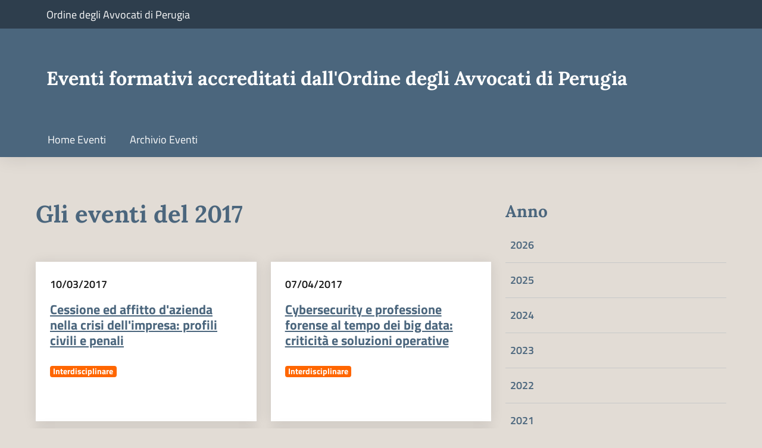

--- FILE ---
content_type: text/html; charset=UTF-8
request_url: https://formazione.ordineavvocati.perugia.it/archivio.html?y=2017
body_size: 25713
content:
<!doctype html>
<html lang="it">
<head>
    <!-- Required meta tags -->
    <meta charset="utf-8">
    <meta name="viewport" content="width=device-width, initial-scale=1, shrink-to-fit=no">    
		<title>Archivio Eventi :: Ordine Avvocati Perugia</title>
		<meta http-equiv="description" content="Archivio Eventi" />
		<meta http-equiv="keywords" content="Archivio" />
		
		
		<link rel="stylesheet" href="css/bootstrap-italia.min.css">
	<!--link rel="stylesheet" href="css/personalizzazione.css"-->
	  </head>
	<body>
<!-- archivio.php--> 
<header class="it-header-wrapper it-header-sticky">
  <div class="it-header-slim-wrapper">
    <div class="container">
      <div class="row">
        <div class="col-12">
          <div class="it-header-slim-wrapper-content">
            <a class="d-lg-block navbar-brand" href="https://www.ordineavvocati.perugia.it">Ordine degli Avvocati di Perugia</a>
            
          </div>
        </div>
      </div>
    </div>
  </div>

  <div class="it-nav-wrapper">
    <div class="it-header-center-wrapper">
      <div class="container">
        <div class="row">
          <div class="col-12">
            <div class="it-header-center-content-wrapper">
              <div class="it-brand-wrapper">
                <a href="#">
                  
                  <div class="it-brand-text">
                    <h2 class="no_toc">Eventi formativi accreditati dall'Ordine degli Avvocati di Perugia</h2>
                    
                  </div>
                </a>
              </div>
              <div class="it-right-zone">
                
                <!--div class="it-search-wrapper">
                  <span class="d-none d-md-block">Cerca???</span>
                  <a aria-label="Cerca" class="search-link rounded-icon"
                     href="#">
                    <svg class="icon">
                      <use
                        xlink:href="svg/sprite.svg#it-search"></use>
                    </svg>
                  </a>
                </div-->
              </div>
            </div>
          </div>
        </div>
      </div>
    </div>
    <div class="it-header-navbar-wrapper">
      <div class="container">
        <div class="row">
          <div class="col-12">
            <nav class="navbar navbar-expand-lg has-megamenu">
              <button aria-controls="nav10" aria-expanded="false" aria-label="Mostra/Nascondi la navigazione" class="custom-navbar-toggler" data-bs-toggle="navbarcollapsible" data-bs-target="#nav10">
                <svg class="icon">
                  <use
                    xlink:href="svg/sprites.svg#it-burger"></use>
                </svg>
              </button>
              <div class="navbar-collapsable" id="nav10" style="display: none;">
                <div class="overlay" style="display: none;"></div>
                <div class="close-div">
                  <button class="btn close-menu" type="button">
                    <span class="visually-hidden">Nascondi la navigazione</span>
                    <svg class="icon">
                      <use href="./svg/sprites.svg#it-close-big"></use>
                    </svg>
                  </button>
                </div>

				
                <div id="navbar" class="menu-wrapper">
                  <div class="brand-wrapper-menu d-lg-none">

                    <h4 class="no_toc brand-menu-name">Eventi formativi accreditati dall' Ordine degli Avvocati di Perugia</h4>

                  </div>
                  <form role="search" method="get" id="searchformcoll" class="searchform d-block d-lg-none d-xl-none" action="https://demoscuola.f13comunicazioni.it">


                    <div class="input-group"><label for="input-group-1-coll" style="display: none;">Ricerca</label>
                      <input type="text" name="s" class="form-control" id="input-group-1-coll">
                      <div class="input-group-append">
                        <button class="search-link rounded-icon" id="button-1-coll" name="Cerca nel sito" aria-label="Cerca nel sito">
                          <span style="display:none;">Cerca</span>
                          <svg class="icon">
                            <use xlink:href="./svg/sprites.svg#it-search"></use>
                          </svg>
                        </button>
                      </div>
                    </div>


                  </form>
                  <ul id="menu-menu-1" class="navbar-nav" data-element="menu">
	<li class="nav-item"><a class="nav-link" href="./">Home Eventi</a></li><li class="nav-item"><a class="nav-link" href="archivio.html">Archivio Eventi</a></li></ul>

				</div>
				
              </div>
            </nav>
          </div>
        </div>
      </div>
    </div>
  </div>
</header>
        
					
				
		</div><!--</header>-->
		
<section id="notizie">
  <div class="py-5">
    <div class="container my-4">
      <div class="row">
        <div class="col-12 col-lg-8">
          <div class="it-header-block">
            <div class="it-header-block-title pb-5">
              <h2>Gli eventi del 2017</h2>
            </div>
          </div>
                      <div class="row">
                              <div class="col-12 col-lg-6">
                  <!--start card-->
                  <div class="card-wrapper card-space">
                    <div class="card card-bg">
                      <div class="card-body">
                        <div class="">
                          <span class=""><strong>10/03/2017</strong></span>
                        </div>
                        <h3 class="card-title pt-3"><a href="cessione-ed-affitto-d-azienda-nella-crisi-dell-impresa--profili-civili-e-penali.html">Cessione ed affitto d'azienda nella crisi dell'impresa: profili civili e penali</a></h3>
                        <div class="article_tags pt-3">
                          <span class="category badge" style="color: #ffffff; background-color: #ff6600;"  data-focus-mouse="false">Interdisciplinare</span>
                        </div>
                      </div>

                    </div>
                  </div>


                  <!--end card-->
                </div>
                              <div class="col-12 col-lg-6">
                  <!--start card-->
                  <div class="card-wrapper card-space">
                    <div class="card card-bg">
                      <div class="card-body">
                        <div class="">
                          <span class=""><strong>07/04/2017</strong></span>
                        </div>
                        <h3 class="card-title pt-3"><a href="cybersecurity-e-professione-forense-al-tempo-dei-big-data--criticita-e-soluzioni-operative.html">Cybersecurity e professione forense al tempo dei big data: criticità e soluzioni operative</a></h3>
                        <div class="article_tags pt-3">
                          <span class="category badge" style="color: #ffffff; background-color: #ff6600;"  data-focus-mouse="false">Interdisciplinare</span>
                        </div>
                      </div>

                    </div>
                  </div>


                  <!--end card-->
                </div>
                              <div class="col-12 col-lg-6">
                  <!--start card-->
                  <div class="card-wrapper card-space">
                    <div class="card card-bg">
                      <div class="card-body">
                        <div class="">
                          <span class=""><strong>04/05/2017</strong></span>
                        </div>
                        <h3 class="card-title pt-3"><a href="le-donne-nelle-professioni-del-diritto.html">Le Donne nelle Professioni del Diritto</a></h3>
                        <div class="article_tags pt-3">
                          <span class="category badge" style="color: #ffffff; background-color: #009900;"  data-focus-mouse="false">Deontologia e Ordinamenti</span>
                        </div>
                      </div>

                    </div>
                  </div>


                  <!--end card-->
                </div>
                              <div class="col-12 col-lg-6">
                  <!--start card-->
                  <div class="card-wrapper card-space">
                    <div class="card card-bg">
                      <div class="card-body">
                        <div class="">
                          <span class=""><strong>19/05/2017</strong></span>
                        </div>
                        <h3 class="card-title pt-3"><a href="l-affidamento-dei-figli-dal-2006-ad-oggi--aggiornamenti-ed-approfondimenti--legge-e-prassi-a-confronto-nell-applicazione-dell-affidamento-condiviso--linee-guida-e-modulistica--.html">L'affidamento dei figli dal 2006 ad oggi: aggiornamenti ed approfondimenti. Legge e prassi a confronto nell'applicazione dell'affidamento condiviso. Linee guida e modulistica. </a></h3>
                        <div class="article_tags pt-3">
                          <span class="category badge" style="color: #ffffff; background-color: #0033cc;"  data-focus-mouse="false">Civile</span>
                        </div>
                      </div>

                    </div>
                  </div>


                  <!--end card-->
                </div>
                              <div class="col-12 col-lg-6">
                  <!--start card-->
                  <div class="card-wrapper card-space">
                    <div class="card card-bg">
                      <div class="card-body">
                        <div class="">
                          <span class=""><strong>26/05/2017</strong></span>
                        </div>
                        <h3 class="card-title pt-3"><a href="la-tutela-della-persona-in-rete--criterio-di-accertamento-del-fatto-e-tutela-della-persona-offesa-.html">La tutela della persona in rete. Criterio di accertamento del fatto e tutela della persona offesa.</a></h3>
                        <div class="article_tags pt-3">
                          <span class="category badge" style="color: #ffffff; background-color: #ff0000;"  data-focus-mouse="false">Penale</span>
                        </div>
                      </div>

                    </div>
                  </div>


                  <!--end card-->
                </div>
                              <div class="col-12 col-lg-6">
                  <!--start card-->
                  <div class="card-wrapper card-space">
                    <div class="card card-bg">
                      <div class="card-body">
                        <div class="">
                          <span class=""><strong>09/06/2017</strong></span>
                        </div>
                        <h3 class="card-title pt-3"><a href="test-eventi.html">Formazione della prova dichiarativa in dibattimento</a></h3>
                        <div class="article_tags pt-3">
                          <span class="category badge" style="color: #ffffff; background-color: #ff0000;"  data-focus-mouse="false">Penale</span>
                        </div>
                      </div>

                    </div>
                  </div>


                  <!--end card-->
                </div>
                              <div class="col-12 col-lg-6">
                  <!--start card-->
                  <div class="card-wrapper card-space">
                    <div class="card card-bg">
                      <div class="card-body">
                        <div class="">
                          <span class=""><strong>30/06/2017</strong></span>
                        </div>
                        <h3 class="card-title pt-3"><a href="l-europa-per-i-liberi-professionisti.html">L'Europa per i Liberi professionisti</a></h3>
                        <div class="article_tags pt-3">
                          <span class="category badge" style="color: #ffffff; background-color: #0033cc;"  data-focus-mouse="false">Civile</span>
                        </div>
                      </div>

                    </div>
                  </div>


                  <!--end card-->
                </div>
                              <div class="col-12 col-lg-6">
                  <!--start card-->
                  <div class="card-wrapper card-space">
                    <div class="card card-bg">
                      <div class="card-body">
                        <div class="">
                          <span class=""><strong>30/06/2017</strong></span>
                        </div>
                        <h3 class="card-title pt-3"><a href="i-giornata-di-diritto-fallimentare.html">I giornata di Diritto Fallimentare</a></h3>
                        <div class="article_tags pt-3">
                          <span class="category badge" style="color: #ffffff; background-color: #000066;"  data-focus-mouse="false">Tributario Fiscale</span>
                        </div>
                      </div>

                    </div>
                  </div>


                  <!--end card-->
                </div>
                              <div class="col-12 col-lg-6">
                  <!--start card-->
                  <div class="card-wrapper card-space">
                    <div class="card card-bg">
                      <div class="card-body">
                        <div class="">
                          <span class=""><strong>07/07/2017</strong></span>
                        </div>
                        <h3 class="card-title pt-3"><a href="giudizio-di-cassazione-e-prospettive-di-riforma.html">Giudizio di Cassazione e prospettive di riforma</a></h3>
                        <div class="article_tags pt-3">
                          <span class="category badge" style="color: #ffffff; background-color: #0033cc;"  data-focus-mouse="false">Civile</span>
                        </div>
                      </div>

                    </div>
                  </div>


                  <!--end card-->
                </div>
                              <div class="col-12 col-lg-6">
                  <!--start card-->
                  <div class="card-wrapper card-space">
                    <div class="card card-bg">
                      <div class="card-body">
                        <div class="">
                          <span class=""><strong>07/07/2017</strong></span>
                        </div>
                        <h3 class="card-title pt-3"><a href="giudizio-di-cassazione-e-prospettive-di-riforma.html">Giudizio di Cassazione e prospettive di riforma</a></h3>
                        <div class="article_tags pt-3">
                          <span class="category badge" style="color: #ffffff; background-color: #ff0000;"  data-focus-mouse="false">Penale</span>
                        </div>
                      </div>

                    </div>
                  </div>


                  <!--end card-->
                </div>
                              <div class="col-12 col-lg-6">
                  <!--start card-->
                  <div class="card-wrapper card-space">
                    <div class="card card-bg">
                      <div class="card-body">
                        <div class="">
                          <span class=""><strong>13/09/2017</strong></span>
                        </div>
                        <h3 class="card-title pt-3"><a href="la-conservazione-a-norma-dei-messaggi-pec.html">La conservazione a norma dei messaggi pec</a></h3>
                        <div class="article_tags pt-3">
                          <span class="category badge" style="color: #ffffff; background-color: #ff6600;"  data-focus-mouse="false">Interdisciplinare</span>
                        </div>
                      </div>

                    </div>
                  </div>


                  <!--end card-->
                </div>
                              <div class="col-12 col-lg-6">
                  <!--start card-->
                  <div class="card-wrapper card-space">
                    <div class="card card-bg">
                      <div class="card-body">
                        <div class="">
                          <span class=""><strong>15/09/2017</strong></span>
                        </div>
                        <h3 class="card-title pt-3"><a href="spunti-di-riflessione-sulla-riforma-orlando--legge-103-2017-.html">Spunti di riflessione sulla Riforma "Orlando" (Legge 103/2017)</a></h3>
                        <div class="article_tags pt-3">
                          <span class="category badge" style="color: #ffffff; background-color: #ff0000;"  data-focus-mouse="false">Penale</span>
                        </div>
                      </div>

                    </div>
                  </div>


                  <!--end card-->
                </div>
                              <div class="col-12 col-lg-6">
                  <!--start card-->
                  <div class="card-wrapper card-space">
                    <div class="card card-bg">
                      <div class="card-body">
                        <div class="">
                          <span class=""><strong>15/09/2017</strong></span>
                        </div>
                        <h3 class="card-title pt-3"><a href="ii-giornata-di-diritto-fallimentare.html">II giornata di Diritto Fallimentare</a></h3>
                        <div class="article_tags pt-3">
                          <span class="category badge" style="color: #ffffff; background-color: #000066;"  data-focus-mouse="false">Tributario Fiscale</span>
                        </div>
                      </div>

                    </div>
                  </div>


                  <!--end card-->
                </div>
                              <div class="col-12 col-lg-6">
                  <!--start card-->
                  <div class="card-wrapper card-space">
                    <div class="card card-bg">
                      <div class="card-body">
                        <div class="">
                          <span class=""><strong>22/09/2017</strong></span>
                        </div>
                        <h3 class="card-title pt-3"><a href="procedimento-sommario-di-cognizione.html">Il procedimento sommario di cognizione</a></h3>
                        <div class="article_tags pt-3">
                          <span class="category badge" style="color: #ffffff; background-color: #0033cc;"  data-focus-mouse="false">Civile</span>
                        </div>
                      </div>

                    </div>
                  </div>


                  <!--end card-->
                </div>
                              <div class="col-12 col-lg-6">
                  <!--start card-->
                  <div class="card-wrapper card-space">
                    <div class="card card-bg">
                      <div class="card-body">
                        <div class="">
                          <span class=""><strong>29/09/2017</strong></span>
                        </div>
                        <h3 class="card-title pt-3"><a href="processo-telematico--civile-amministrativo-tributario-.html">Processo telematico (civile, amministrativo, tributario) RINVIATO</a></h3>
                        <div class="article_tags pt-3">
                          <span class="category badge" style="color: #ffffff; background-color: #ff6600;"  data-focus-mouse="false">Interdisciplinare</span>
                        </div>
                      </div>

                    </div>
                  </div>


                  <!--end card-->
                </div>
                              <div class="col-12 col-lg-6">
                  <!--start card-->
                  <div class="card-wrapper card-space">
                    <div class="card card-bg">
                      <div class="card-body">
                        <div class="">
                          <span class=""><strong>13/10/2017</strong></span>
                        </div>
                        <h3 class="card-title pt-3"><a href="iii-giornata-di-diritto-fallimentare.html">III giornata di Diritto Fallimentare</a></h3>
                        <div class="article_tags pt-3">
                          <span class="category badge" style="color: #ffffff; background-color: #000066;"  data-focus-mouse="false">Tributario Fiscale</span>
                        </div>
                      </div>

                    </div>
                  </div>


                  <!--end card-->
                </div>
                              <div class="col-12 col-lg-6">
                  <!--start card-->
                  <div class="card-wrapper card-space">
                    <div class="card card-bg">
                      <div class="card-body">
                        <div class="">
                          <span class=""><strong>20/10/2017</strong></span>
                        </div>
                        <h3 class="card-title pt-3"><a href="processo-telematico--civile-amministrativo-tributario--1366-it.html">EVENTO RINVIATO - Processo Telematico (Civile, Amministrativo, Tributario)</a></h3>
                        <div class="article_tags pt-3">
                          <span class="category badge" style="color: #ffffff; background-color: #ff6600;"  data-focus-mouse="false">Interdisciplinare</span>
                        </div>
                      </div>

                    </div>
                  </div>


                  <!--end card-->
                </div>
                              <div class="col-12 col-lg-6">
                  <!--start card-->
                  <div class="card-wrapper card-space">
                    <div class="card card-bg">
                      <div class="card-body">
                        <div class="">
                          <span class=""><strong>27/10/2017</strong></span>
                        </div>
                        <h3 class="card-title pt-3"><a href="rinvio-pregiudiziale-alla-corte-di-giustizia-ue-e-in-particolare-sulle-modalita-di-redazione-dell-ordinanza.html">Rinvio pregiudiziale alla Corte di Giustizia UE e in particolare sulle modalità di redazione dell'ordinanza</a></h3>
                        <div class="article_tags pt-3">
                          <span class="category badge" style="color: #ffffff; background-color: #990000;"  data-focus-mouse="false">Comunitario Internazionale</span>
                        </div>
                      </div>

                    </div>
                  </div>


                  <!--end card-->
                </div>
                              <div class="col-12 col-lg-6">
                  <!--start card-->
                  <div class="card-wrapper card-space">
                    <div class="card card-bg">
                      <div class="card-body">
                        <div class="">
                          <span class=""><strong>07/11/2017</strong></span>
                        </div>
                        <h3 class="card-title pt-3"><a href="quando-i-giudici-non-indossavano-lo-spezzato-di-pietro-cenci.html">"Quando i Giudici non indossavano lo spezzato" di Piero Cenci</a></h3>
                        <div class="article_tags pt-3">
                          <span class="category badge" style="color: #ffffff; background-color: #009900;"  data-focus-mouse="false">Deontologia e Ordinamenti</span>
                        </div>
                      </div>

                    </div>
                  </div>


                  <!--end card-->
                </div>
                              <div class="col-12 col-lg-6">
                  <!--start card-->
                  <div class="card-wrapper card-space">
                    <div class="card card-bg">
                      <div class="card-body">
                        <div class="">
                          <span class=""><strong>16/11/2017</strong></span>
                        </div>
                        <h3 class="card-title pt-3"><a href="processo--simulato--alle-quote-di-genere.html">Processo (simulato) alle quote di genere</a></h3>
                        <div class="article_tags pt-3">
                          <span class="category badge" style="color: #ffffff; background-color: #009900;"  data-focus-mouse="false">Deontologia e Ordinamenti</span>
                        </div>
                      </div>

                    </div>
                  </div>


                  <!--end card-->
                </div>
                              <div class="col-12 col-lg-6">
                  <!--start card-->
                  <div class="card-wrapper card-space">
                    <div class="card card-bg">
                      <div class="card-body">
                        <div class="">
                          <span class=""><strong>17/11/2017</strong></span>
                        </div>
                        <h3 class="card-title pt-3"><a href="il-giudice-nazionale-e-le-carte-sovranazionali--cdfue-e-cedu--per-la-tutela-dei-diritti-fondamentali--istruzioni-per-l-uso.html">CAMBIO SEDE - Il giudice nazionale e le carte sovranazionali (CDFUE e CEDU) per la tutela dei diritti fondamentali: istruzioni per l'uso</a></h3>
                        <div class="article_tags pt-3">
                          <span class="category badge" style="color: #ffffff; background-color: #990000;"  data-focus-mouse="false">Comunitario Internazionale</span>
                        </div>
                      </div>

                    </div>
                  </div>


                  <!--end card-->
                </div>
                              <div class="col-12 col-lg-6">
                  <!--start card-->
                  <div class="card-wrapper card-space">
                    <div class="card card-bg">
                      <div class="card-body">
                        <div class="">
                          <span class=""><strong>23/11/2017</strong></span>
                        </div>
                        <h3 class="card-title pt-3"><a href="giornata-europea-della-giustizia-civili---tensioni-sociali-e-giustizia-civile--tra-linguaggio-dell-odio-e-difficolta-comunicative.html">Giornata Europea della Giustizia Civili - Tensioni sociali e giustizia civile: tra linguaggio dell'odio e difficoltà comunicative</a></h3>
                        <div class="article_tags pt-3">
                          <span class="category badge" style="color: #ffffff; background-color: #009900;"  data-focus-mouse="false">Deontologia e Ordinamenti</span>
                        </div>
                      </div>

                    </div>
                  </div>


                  <!--end card-->
                </div>
                              <div class="col-12 col-lg-6">
                  <!--start card-->
                  <div class="card-wrapper card-space">
                    <div class="card card-bg">
                      <div class="card-body">
                        <div class="">
                          <span class=""><strong>24/11/2017</strong></span>
                        </div>
                        <h3 class="card-title pt-3"><a href="nuove-figure-di-reati-stradali-introdotte-con-la-legge-41-2016.html">Nuove figure di reati stradali introdotte con la legge 41/2016</a></h3>
                        <div class="article_tags pt-3">
                          <span class="category badge" style="color: #ffffff; background-color: #ff0000;"  data-focus-mouse="false">Penale</span>
                        </div>
                      </div>

                    </div>
                  </div>


                  <!--end card-->
                </div>
                              <div class="col-12 col-lg-6">
                  <!--start card-->
                  <div class="card-wrapper card-space">
                    <div class="card card-bg">
                      <div class="card-body">
                        <div class="">
                          <span class=""><strong>05/12/2017</strong></span>
                        </div>
                        <h3 class="card-title pt-3"><a href="il-portale-delle-vendite-pubbliche-e-le-aste-telematiche-per-le-procedure-concorsuali-ed-esecutive.html">Il portale delle vendite pubbliche e le aste telematiche per le procedure concorsuali ed esecutive</a></h3>
                        <div class="article_tags pt-3">
                          <span class="category badge" style="color: #ffffff; background-color: #009900;"  data-focus-mouse="false">Deontologia e Ordinamenti</span>
                        </div>
                      </div>

                    </div>
                  </div>


                  <!--end card-->
                </div>
                              <div class="col-12 col-lg-6">
                  <!--start card-->
                  <div class="card-wrapper card-space">
                    <div class="card card-bg">
                      <div class="card-body">
                        <div class="">
                          <span class=""><strong>15/12/2017</strong></span>
                        </div>
                        <h3 class="card-title pt-3"><a href="deontologia-ed-etica-professionale--doveri-fondamentali-dell-avvocato.html">Deontologia ed etica professionale: doveri fondamentali dell'avvocato</a></h3>
                        <div class="article_tags pt-3">
                          <span class="category badge" style="color: #ffffff; background-color: #009900;"  data-focus-mouse="false">Deontologia e Ordinamenti</span>
                        </div>
                      </div>

                    </div>
                  </div>


                  <!--end card-->
                </div>
                              <div class="col-12 col-lg-6">
                  <!--start card-->
                  <div class="card-wrapper card-space">
                    <div class="card card-bg">
                      <div class="card-body">
                        <div class="">
                          <span class=""><strong>09/02/2018</strong></span>
                        </div>
                        <h3 class="card-title pt-3"><a href="corso-per-delegati-alle-vendite-e-custodi-giudiziari.html">Corso per delegati alle vendite e custodi giudiziari</a></h3>
                        <div class="article_tags pt-3">
                          <span class="category badge" style="color: #ffffff; background-color: #0033cc;"  data-focus-mouse="false">Civile</span>
                        </div>
                      </div>

                    </div>
                  </div>


                  <!--end card-->
                </div>
                              <div class="col-12 col-lg-6">
                  <!--start card-->
                  <div class="card-wrapper card-space">
                    <div class="card card-bg">
                      <div class="card-body">
                        <div class="">
                          <span class=""><strong>09/02/2018</strong></span>
                        </div>
                        <h3 class="card-title pt-3"><a href="processo-mediatico-e-deontologia-del-difensore.html">Processo mediatico e deontologia del difensore</a></h3>
                        <div class="article_tags pt-3">
                          <span class="category badge" style="color: #ffffff; background-color: #ff6600;"  data-focus-mouse="false">Interdisciplinare</span>
                        </div>
                      </div>

                    </div>
                  </div>


                  <!--end card-->
                </div>
                              <div class="col-12 col-lg-6">
                  <!--start card-->
                  <div class="card-wrapper card-space">
                    <div class="card card-bg">
                      <div class="card-body">
                        <div class="">
                          <span class=""><strong>23/02/2018</strong></span>
                        </div>
                        <h3 class="card-title pt-3"><a href="giornata-della-dignita-e-dell-orgoglio-dell-avvocatura-e-della-salvaguardia-delle-tutele--parliamone-prima.html">Giornata della dignità e dell'orgoglio dell'Avvocatura e della salvaguardia delle tutele: parliamone prima</a></h3>
                        <div class="article_tags pt-3">
                          <span class="category badge" style="color: #ffffff; background-color: #009900;"  data-focus-mouse="false">Deontologia e Ordinamenti</span>
                        </div>
                      </div>

                    </div>
                  </div>


                  <!--end card-->
                </div>
                              <div class="col-12 col-lg-6">
                  <!--start card-->
                  <div class="card-wrapper card-space">
                    <div class="card card-bg">
                      <div class="card-body">
                        <div class="">
                          <span class=""><strong>23/02/2018</strong></span>
                        </div>
                        <h3 class="card-title pt-3"><a href="la-responsabilita-degli-amministratori-di-societa.html">La responsabilità degli amministratori di società</a></h3>
                        <div class="article_tags pt-3">
                          <span class="category badge" style="color: #ffffff; background-color: #ff6600;"  data-focus-mouse="false">Interdisciplinare</span>
                        </div>
                      </div>

                    </div>
                  </div>


                  <!--end card-->
                </div>
                              <div class="col-12 col-lg-6">
                  <!--start card-->
                  <div class="card-wrapper card-space">
                    <div class="card card-bg">
                      <div class="card-body">
                        <div class="">
                          <span class=""><strong>14/03/2018</strong></span>
                        </div>
                        <h3 class="card-title pt-3"><a href="conservazione-a-norma-dei-messaggi-pec-e-nuovi-servizi-in-convenzione.html">Conservazione a norma dei messaggi pec e nuovi servizi in convenzione</a></h3>
                        <div class="article_tags pt-3">
                          <span class="category badge" style="color: #ffffff; background-color: #0033cc;"  data-focus-mouse="false">Civile</span>
                        </div>
                      </div>

                    </div>
                  </div>


                  <!--end card-->
                </div>
                              <div class="col-12 col-lg-6">
                  <!--start card-->
                  <div class="card-wrapper card-space">
                    <div class="card card-bg">
                      <div class="card-body">
                        <div class="">
                          <span class=""><strong>16/03/2018</strong></span>
                        </div>
                        <h3 class="card-title pt-3"><a href="la-responsabilita-medica-alla-luce-della-recente-riforma--legge-gelli-bianco---aspetti-civili-penali-e-processuali.html">La responsabilità medica alla luce della recente riforma (legge "Gelli-Bianco"): aspetti civili, penali e processuali</a></h3>
                        <div class="article_tags pt-3">
                          <span class="category badge" style="color: #ffffff; background-color: #ff6600;"  data-focus-mouse="false">Interdisciplinare</span>
                        </div>
                      </div>

                    </div>
                  </div>


                  <!--end card-->
                </div>
                              <div class="col-12 col-lg-6">
                  <!--start card-->
                  <div class="card-wrapper card-space">
                    <div class="card card-bg">
                      <div class="card-body">
                        <div class="">
                          <span class=""><strong>13/04/2018</strong></span>
                        </div>
                        <h3 class="card-title pt-3"><a href="l-antigone-di-sofocle--riflessioni-su-diritto-e-giustizia--ruolo-e-deontologia-dell-avvocato-nella-societa-liquida.html">L'Antigone di Sofocle: riflessioni su diritto e giustizia. Ruolo e deontologia dell'avvocato nella società liquida</a></h3>
                        <div class="article_tags pt-3">
                          <span class="category badge" style="color: #ffffff; background-color: #009900;"  data-focus-mouse="false">Deontologia e Ordinamenti</span>
                        </div>
                      </div>

                    </div>
                  </div>


                  <!--end card-->
                </div>
                              <div class="col-12 col-lg-6">
                  <!--start card-->
                  <div class="card-wrapper card-space">
                    <div class="card card-bg">
                      <div class="card-body">
                        <div class="">
                          <span class=""><strong>18/04/2018</strong></span>
                        </div>
                        <h3 class="card-title pt-3"><a href="il-portale-delle-vendite-pubbliche-e-le-aste-telematiche-per-le-procedure-concorsuali-ed-esecutive-1383-it.html">Il portale delle vendite pubbliche e le aste telematiche per le procedure concorsuali ed esecutive</a></h3>
                        <div class="article_tags pt-3">
                          <span class="category badge" style="color: #ffffff; background-color: #0033cc;"  data-focus-mouse="false">Civile</span>
                        </div>
                      </div>

                    </div>
                  </div>


                  <!--end card-->
                </div>
                              <div class="col-12 col-lg-6">
                  <!--start card-->
                  <div class="card-wrapper card-space">
                    <div class="card card-bg">
                      <div class="card-body">
                        <div class="">
                          <span class=""><strong>20/04/2018</strong></span>
                        </div>
                        <h3 class="card-title pt-3"><a href="regime-delle-impugnazioni-in-materia-civile-e-penale.html">Regime delle impugnazioni in materia civile e penale</a></h3>
                        <div class="article_tags pt-3">
                          <span class="category badge" style="color: #ffffff; background-color: #0033cc;"  data-focus-mouse="false">Civile</span>
                        </div>
                      </div>

                    </div>
                  </div>


                  <!--end card-->
                </div>
                              <div class="col-12 col-lg-6">
                  <!--start card-->
                  <div class="card-wrapper card-space">
                    <div class="card card-bg">
                      <div class="card-body">
                        <div class="">
                          <span class=""><strong>20/04/2018</strong></span>
                        </div>
                        <h3 class="card-title pt-3"><a href="regime-delle-impugnazioni-in-materia-civile-e-penale.html">Regime delle impugnazioni in materia civile e penale</a></h3>
                        <div class="article_tags pt-3">
                          <span class="category badge" style="color: #ffffff; background-color: #ff0000;"  data-focus-mouse="false">Penale</span>
                        </div>
                      </div>

                    </div>
                  </div>


                  <!--end card-->
                </div>
                              <div class="col-12 col-lg-6">
                  <!--start card-->
                  <div class="card-wrapper card-space">
                    <div class="card card-bg">
                      <div class="card-body">
                        <div class="">
                          <span class=""><strong>04/05/2018</strong></span>
                        </div>
                        <h3 class="card-title pt-3"><a href="alienazione-parentale.html">Alienazione parentale</a></h3>
                        <div class="article_tags pt-3">
                          <span class="category badge" style="color: #ffffff; background-color: #0033cc;"  data-focus-mouse="false">Civile</span>
                        </div>
                      </div>

                    </div>
                  </div>


                  <!--end card-->
                </div>
                              <div class="col-12 col-lg-6">
                  <!--start card-->
                  <div class="card-wrapper card-space">
                    <div class="card card-bg">
                      <div class="card-body">
                        <div class="">
                          <span class=""><strong>11/05/2018</strong></span>
                        </div>
                        <h3 class="card-title pt-3"><a href="le-condotte-di-mobbing-tra-il-diritto-penale-e-il-diritto-del-lavoro.html">Le condotte di mobbing tra il diritto penale e il diritto del lavoro</a></h3>
                        <div class="article_tags pt-3">
                          <span class="category badge" style="color: #ffffff; background-color: #ff6600;"  data-focus-mouse="false">Interdisciplinare</span>
                        </div>
                      </div>

                    </div>
                  </div>


                  <!--end card-->
                </div>
                              <div class="col-12 col-lg-6">
                  <!--start card-->
                  <div class="card-wrapper card-space">
                    <div class="card card-bg">
                      <div class="card-body">
                        <div class="">
                          <span class=""><strong>25/05/2018</strong></span>
                        </div>
                        <h3 class="card-title pt-3"><a href="strumenti-di-allerta-e-procedimento-di-composizione-assistita-della-crisi.html">Strumenti di allerta e procedimento di composizione assistita della crisi</a></h3>
                        <div class="article_tags pt-3">
                          <span class="category badge" style="color: ; background-color: ;"  data-focus-mouse="false"></span>
                        </div>
                      </div>

                    </div>
                  </div>


                  <!--end card-->
                </div>
                              <div class="col-12 col-lg-6">
                  <!--start card-->
                  <div class="card-wrapper card-space">
                    <div class="card card-bg">
                      <div class="card-body">
                        <div class="">
                          <span class=""><strong>08/06/2018</strong></span>
                        </div>
                        <h3 class="card-title pt-3"><a href="societa-in-house--profili-pubblicistici---contenuti-statutari---assoggettabilita-a-fallimento.html">Società in house: profili pubblicistici - contenuti statutari - assoggettabilità a fallimento</a></h3>
                        <div class="article_tags pt-3">
                          <span class="category badge" style="color: #ffffff; background-color: #ff6600;"  data-focus-mouse="false">Interdisciplinare</span>
                        </div>
                      </div>

                    </div>
                  </div>


                  <!--end card-->
                </div>
                              <div class="col-12 col-lg-6">
                  <!--start card-->
                  <div class="card-wrapper card-space">
                    <div class="card card-bg">
                      <div class="card-body">
                        <div class="">
                          <span class=""><strong>22/06/2018</strong></span>
                        </div>
                        <h3 class="card-title pt-3"><a href="regolamento-europeo-n--679-2016--prime-riflessioni.html">Regolamento Europeo N. 679/2016. Prime riflessioni</a></h3>
                        <div class="article_tags pt-3">
                          <span class="category badge" style="color: #ffffff; background-color: #009900;"  data-focus-mouse="false">Deontologia e Ordinamenti</span>
                        </div>
                      </div>

                    </div>
                  </div>


                  <!--end card-->
                </div>
                              <div class="col-12 col-lg-6">
                  <!--start card-->
                  <div class="card-wrapper card-space">
                    <div class="card card-bg">
                      <div class="card-body">
                        <div class="">
                          <span class=""><strong>06/07/2018</strong></span>
                        </div>
                        <h3 class="card-title pt-3"><a href="reati-fiscali-e-rapporti-con-l-autoriciclaggio.html">Reati fiscali e rapporti con l'autoriciclaggio</a></h3>
                        <div class="article_tags pt-3">
                          <span class="category badge" style="color: #ffffff; background-color: #ff6600;"  data-focus-mouse="false">Interdisciplinare</span>
                        </div>
                      </div>

                    </div>
                  </div>


                  <!--end card-->
                </div>
                              <div class="col-12 col-lg-6">
                  <!--start card-->
                  <div class="card-wrapper card-space">
                    <div class="card card-bg">
                      <div class="card-body">
                        <div class="">
                          <span class=""><strong>14/09/2018</strong></span>
                        </div>
                        <h3 class="card-title pt-3"><a href="nuove-genitorialita-e-azioni-di-stato---il-rinnovato-ruolo-del-minore-negli-assetti-familiari.html">Nuove genitorialità e azioni di stato - Il rinnovato ruolo del minore negli assetti familiari</a></h3>
                        <div class="article_tags pt-3">
                          <span class="category badge" style="color: #ffffff; background-color: #0033cc;"  data-focus-mouse="false">Civile</span>
                        </div>
                      </div>

                    </div>
                  </div>


                  <!--end card-->
                </div>
                              <div class="col-12 col-lg-6">
                  <!--start card-->
                  <div class="card-wrapper card-space">
                    <div class="card card-bg">
                      <div class="card-body">
                        <div class="">
                          <span class=""><strong>28/09/2018</strong></span>
                        </div>
                        <h3 class="card-title pt-3"><a href="-1398-it.html">Particolare tenuità del fatto, condotte riparatorie ed estinzione dell'illecito penale</a></h3>
                        <div class="article_tags pt-3">
                          <span class="category badge" style="color: #ffffff; background-color: #ff0000;"  data-focus-mouse="false">Penale</span>
                        </div>
                      </div>

                    </div>
                  </div>


                  <!--end card-->
                </div>
                              <div class="col-12 col-lg-6">
                  <!--start card-->
                  <div class="card-wrapper card-space">
                    <div class="card card-bg">
                      <div class="card-body">
                        <div class="">
                          <span class=""><strong>05/10/2018</strong></span>
                        </div>
                        <h3 class="card-title pt-3"><a href="questioni-dibattute-in-tema-di-contenzioso-bancario.html">Questioni dibattute in tema di contenzioso bancario</a></h3>
                        <div class="article_tags pt-3">
                          <span class="category badge" style="color: #ffffff; background-color: #ed68ff;"  data-focus-mouse="false">Diritto Commerciale</span>
                        </div>
                      </div>

                    </div>
                  </div>


                  <!--end card-->
                </div>
                              <div class="col-12 col-lg-6">
                  <!--start card-->
                  <div class="card-wrapper card-space">
                    <div class="card card-bg">
                      <div class="card-body">
                        <div class="">
                          <span class=""><strong>12/10/2018</strong></span>
                        </div>
                        <h3 class="card-title pt-3"><a href="le-nuove-frontiere-della-formazione.html">Le nuove frontiere della formazione</a></h3>
                        <div class="article_tags pt-3">
                          <span class="category badge" style="color: #ffffff; background-color: #009900;"  data-focus-mouse="false">Deontologia e Ordinamenti</span>
                        </div>
                      </div>

                    </div>
                  </div>


                  <!--end card-->
                </div>
                              <div class="col-12 col-lg-6">
                  <!--start card-->
                  <div class="card-wrapper card-space">
                    <div class="card card-bg">
                      <div class="card-body">
                        <div class="">
                          <span class=""><strong>19/10/2018</strong></span>
                        </div>
                        <h3 class="card-title pt-3"><a href="misure-di-prevenzione-anche-alla-luce-delle-indicazioni-delle-corti-sovranazionali.html">EVENTO RINVIATO - Misure di prevenzione anche alla luce delle indicazioni delle Corti Sovranazionali</a></h3>
                        <div class="article_tags pt-3">
                          <span class="category badge" style="color: #ffffff; background-color: #ff0000;"  data-focus-mouse="false">Penale</span>
                        </div>
                      </div>

                    </div>
                  </div>


                  <!--end card-->
                </div>
                              <div class="col-12 col-lg-6">
                  <!--start card-->
                  <div class="card-wrapper card-space">
                    <div class="card card-bg">
                      <div class="card-body">
                        <div class="">
                          <span class=""><strong>22/11/2018</strong></span>
                        </div>
                        <h3 class="card-title pt-3"><a href="giornata-europea-della-giustizia-civile.html">Giornata Europea della Giustizia Civile</a></h3>
                        <div class="article_tags pt-3">
                          <span class="category badge" style="color: #ffffff; background-color: #009900;"  data-focus-mouse="false">Deontologia e Ordinamenti</span>
                        </div>
                      </div>

                    </div>
                  </div>


                  <!--end card-->
                </div>
                              <div class="col-12 col-lg-6">
                  <!--start card-->
                  <div class="card-wrapper card-space">
                    <div class="card card-bg">
                      <div class="card-body">
                        <div class="">
                          <span class=""><strong>30/11/2018</strong></span>
                        </div>
                        <h3 class="card-title pt-3"><a href="la-violazione-congiunta-di-norme-costituzionali-e-di-norme-ue.html">La violazione congiunta di Norme Costituzionali e di Norme UE</a></h3>
                        <div class="article_tags pt-3">
                          <span class="category badge" style="color: #ffffff; background-color: #006699;"  data-focus-mouse="false">Diritto Internazionale</span>
                        </div>
                      </div>

                    </div>
                  </div>


                  <!--end card-->
                </div>
                              <div class="col-12 col-lg-6">
                  <!--start card-->
                  <div class="card-wrapper card-space">
                    <div class="card card-bg">
                      <div class="card-body">
                        <div class="">
                          <span class=""><strong>11/12/2018</strong></span>
                        </div>
                        <h3 class="card-title pt-3"><a href="la-fattura-elettronica--in-vigore-l-obbligo-dal-1-gennaio-2019.html">La Fattura Elettronica: in vigore l’obbligo dal 1 Gennaio 2019</a></h3>
                        <div class="article_tags pt-3">
                          <span class="category badge" style="color: #ffffff; background-color: #009900;"  data-focus-mouse="false">Deontologia e Ordinamenti</span>
                        </div>
                      </div>

                    </div>
                  </div>


                  <!--end card-->
                </div>
                              <div class="col-12 col-lg-6">
                  <!--start card-->
                  <div class="card-wrapper card-space">
                    <div class="card card-bg">
                      <div class="card-body">
                        <div class="">
                          <span class=""><strong>14/12/2018</strong></span>
                        </div>
                        <h3 class="card-title pt-3"><a href="i-doveri-fondamentali-dell-avvocato-e-l-obbligo-di-formazione.html">I doveri fondamentali dell'avvocato e l'obbligo di formazione</a></h3>
                        <div class="article_tags pt-3">
                          <span class="category badge" style="color: #ffffff; background-color: #009900;"  data-focus-mouse="false">Deontologia e Ordinamenti</span>
                        </div>
                      </div>

                    </div>
                  </div>


                  <!--end card-->
                </div>
                              <div class="col-12 col-lg-6">
                  <!--start card-->
                  <div class="card-wrapper card-space">
                    <div class="card card-bg">
                      <div class="card-body">
                        <div class="">
                          <span class=""><strong>22/02/2019</strong></span>
                        </div>
                        <h3 class="card-title pt-3"><a href="-1415-it.html">Innovazioni tecnologiche, privacy e rapporto di lavoro</a></h3>
                        <div class="article_tags pt-3">
                          <span class="category badge" style="color: #ffffff; background-color: #ff6600;"  data-focus-mouse="false">Interdisciplinare</span>
                        </div>
                      </div>

                    </div>
                  </div>


                  <!--end card-->
                </div>
                              <div class="col-12 col-lg-6">
                  <!--start card-->
                  <div class="card-wrapper card-space">
                    <div class="card card-bg">
                      <div class="card-body">
                        <div class="">
                          <span class=""><strong>28/02/2019</strong></span>
                        </div>
                        <h3 class="card-title pt-3"><a href="misure-di-prevenzione-anche-alla-luce-delle-indicazioni-delle-corti-sovranazionali-1413-it.html">Misure di prevenzione anche alla luce delle indicazioni delle Corti Sovranazionali</a></h3>
                        <div class="article_tags pt-3">
                          <span class="category badge" style="color: #ffffff; background-color: #ff0000;"  data-focus-mouse="false">Penale</span>
                        </div>
                      </div>

                    </div>
                  </div>


                  <!--end card-->
                </div>
                              <div class="col-12 col-lg-6">
                  <!--start card-->
                  <div class="card-wrapper card-space">
                    <div class="card card-bg">
                      <div class="card-body">
                        <div class="">
                          <span class=""><strong>15/03/2019</strong></span>
                        </div>
                        <h3 class="card-title pt-3"><a href="-1417-it.html">La colpa medica tra responsabilità civile, penale e contabile.</a></h3>
                        <div class="article_tags pt-3">
                          <span class="category badge" style="color: #ffffff; background-color: #ff6600;"  data-focus-mouse="false">Interdisciplinare</span>
                        </div>
                      </div>

                    </div>
                  </div>


                  <!--end card-->
                </div>
                              <div class="col-12 col-lg-6">
                  <!--start card-->
                  <div class="card-wrapper card-space">
                    <div class="card card-bg">
                      <div class="card-body">
                        <div class="">
                          <span class=""><strong>29/03/2019</strong></span>
                        </div>
                        <h3 class="card-title pt-3"><a href="i-doveri-fondamentali-dell-avvocato-e-i-rapporti-con-la-stampa.html">I doveri fondamentali dell'Avvocato e i rapporti con la stampa</a></h3>
                        <div class="article_tags pt-3">
                          <span class="category badge" style="color: #ffffff; background-color: #009900;"  data-focus-mouse="false">Deontologia e Ordinamenti</span>
                        </div>
                      </div>

                    </div>
                  </div>


                  <!--end card-->
                </div>
                              <div class="col-12 col-lg-6">
                  <!--start card-->
                  <div class="card-wrapper card-space">
                    <div class="card card-bg">
                      <div class="card-body">
                        <div class="">
                          <span class=""><strong>09/05/2019</strong></span>
                        </div>
                        <h3 class="card-title pt-3"><a href="la-riforma-dei-reati-contro-la-pubblica-amministrazione--profili-interpretativi-ed-applicativi.html">La riforma dei reati contro la Pubblica Amministrazione: profili interpretativi ed applicativi</a></h3>
                        <div class="article_tags pt-3">
                          <span class="category badge" style="color: #ffffff; background-color: #ff0000;"  data-focus-mouse="false">Penale</span>
                        </div>
                      </div>

                    </div>
                  </div>


                  <!--end card-->
                </div>
                              <div class="col-12 col-lg-6">
                  <!--start card-->
                  <div class="card-wrapper card-space">
                    <div class="card card-bg">
                      <div class="card-body">
                        <div class="">
                          <span class=""><strong>17/05/2019</strong></span>
                        </div>
                        <h3 class="card-title pt-3"><a href="le-prove-atipiche--profili-sostanziali-e-processuali.html">Le prove atipiche: profili sostanziali e processuali</a></h3>
                        <div class="article_tags pt-3">
                          <span class="category badge" style="color: #ffffff; background-color: #0033cc;"  data-focus-mouse="false">Civile</span>
                        </div>
                      </div>

                    </div>
                  </div>


                  <!--end card-->
                </div>
                              <div class="col-12 col-lg-6">
                  <!--start card-->
                  <div class="card-wrapper card-space">
                    <div class="card card-bg">
                      <div class="card-body">
                        <div class="">
                          <span class=""><strong>24/05/2019</strong></span>
                        </div>
                        <h3 class="card-title pt-3"><a href="il-risarcimento-del-danno--onere-della-prova-e-tecniche-di-liquidazione.html">Il risarcimento del danno: onere della prova e tecniche di liquidazione</a></h3>
                        <div class="article_tags pt-3">
                          <span class="category badge" style="color: #ffffff; background-color: #0033cc;"  data-focus-mouse="false">Civile</span>
                        </div>
                      </div>

                    </div>
                  </div>


                  <!--end card-->
                </div>
                              <div class="col-12 col-lg-6">
                  <!--start card-->
                  <div class="card-wrapper card-space">
                    <div class="card card-bg">
                      <div class="card-body">
                        <div class="">
                          <span class=""><strong>31/05/2019</strong></span>
                        </div>
                        <h3 class="card-title pt-3"><a href="famiglia-e-sottrazione-internazionale-dei-minori--dalla-convenzione-dell-aja-del-25-07-1980-all-art--574-bis-c-p--problematiche-e-prospettive-.html">Famiglia e sottrazione internazionale dei minori. Dalla Convenzione dell'Aja del 25/07/1980 all'Art. 574 bis c.p. Problematiche e Prospettive </a></h3>
                        <div class="article_tags pt-3">
                          <span class="category badge" style="color: #ffffff; background-color: #ff6600;"  data-focus-mouse="false">Interdisciplinare</span>
                        </div>
                      </div>

                    </div>
                  </div>


                  <!--end card-->
                </div>
                              <div class="col-12 col-lg-6">
                  <!--start card-->
                  <div class="card-wrapper card-space">
                    <div class="card card-bg">
                      <div class="card-body">
                        <div class="">
                          <span class=""><strong>07/06/2019</strong></span>
                        </div>
                        <h3 class="card-title pt-3"><a href="onerosita-e-gratuita-nei-contratti-pubblici-e-privati.html">Onerosità e gratuità nei contratti pubblici e privati</a></h3>
                        <div class="article_tags pt-3">
                          <span class="category badge" style="color: #ffffff; background-color: #ff6600;"  data-focus-mouse="false">Interdisciplinare</span>
                        </div>
                      </div>

                    </div>
                  </div>


                  <!--end card-->
                </div>
                              <div class="col-12 col-lg-6">
                  <!--start card-->
                  <div class="card-wrapper card-space">
                    <div class="card card-bg">
                      <div class="card-body">
                        <div class="">
                          <span class=""><strong>14/06/2019</strong></span>
                        </div>
                        <h3 class="card-title pt-3"><a href="questioni-in-tema-di-contenzioso-bancario.html">Questioni in tema di contenzioso bancario</a></h3>
                        <div class="article_tags pt-3">
                          <span class="category badge" style="color: #ffffff; background-color: #ed68ff;"  data-focus-mouse="false">Diritto Commerciale</span>
                        </div>
                      </div>

                    </div>
                  </div>


                  <!--end card-->
                </div>
                              <div class="col-12 col-lg-6">
                  <!--start card-->
                  <div class="card-wrapper card-space">
                    <div class="card card-bg">
                      <div class="card-body">
                        <div class="">
                          <span class=""><strong>28/06/2019</strong></span>
                        </div>
                        <h3 class="card-title pt-3"><a href="crisi-impresa-e-insolvenza.html">Il Nuovo Codice della crisi di impresa e dell'insolvenza</a></h3>
                        <div class="article_tags pt-3">
                          <span class="category badge" style="color: #ffffff; background-color: #ff6600;"  data-focus-mouse="false">Interdisciplinare</span>
                        </div>
                      </div>

                    </div>
                  </div>


                  <!--end card-->
                </div>
                              <div class="col-12 col-lg-6">
                  <!--start card-->
                  <div class="card-wrapper card-space">
                    <div class="card card-bg">
                      <div class="card-body">
                        <div class="">
                          <span class=""><strong>28/06/2019</strong></span>
                        </div>
                        <h3 class="card-title pt-3"><a href="ti.html">Responsabilità del prestanome nei reati fallimentari e tributari commessi dall'amministratore di fatto. Profili civilistici, tributari e penali.</a></h3>
                        <div class="article_tags pt-3">
                          <span class="category badge" style="color: #ffffff; background-color: #ff6600;"  data-focus-mouse="false">Interdisciplinare</span>
                        </div>
                      </div>

                    </div>
                  </div>


                  <!--end card-->
                </div>
                              <div class="col-12 col-lg-6">
                  <!--start card-->
                  <div class="card-wrapper card-space">
                    <div class="card card-bg">
                      <div class="card-body">
                        <div class="">
                          <span class=""><strong>12/07/2019</strong></span>
                        </div>
                        <h3 class="card-title pt-3"><a href="il-diritto-alla-vita-il-diritto-alla-morte.html">Il diritto alla vita e il diritto alla morte. Riflessioni intorno al "caso Cappato"</a></h3>
                        <div class="article_tags pt-3">
                          <span class="category badge" style="color: #ffffff; background-color: #ff6600;"  data-focus-mouse="false">Interdisciplinare</span>
                        </div>
                      </div>

                    </div>
                  </div>


                  <!--end card-->
                </div>
                              <div class="col-12 col-lg-6">
                  <!--start card-->
                  <div class="card-wrapper card-space">
                    <div class="card card-bg">
                      <div class="card-body">
                        <div class="">
                          <span class=""><strong>19/07/2019</strong></span>
                        </div>
                        <h3 class="card-title pt-3"><a href="la-compensatio-lucri-cum-damno.html">La compensatio lucri cum damno</a></h3>
                        <div class="article_tags pt-3">
                          <span class="category badge" style="color: #ffffff; background-color: #0033cc;"  data-focus-mouse="false">Civile</span>
                        </div>
                      </div>

                    </div>
                  </div>


                  <!--end card-->
                </div>
                              <div class="col-12 col-lg-6">
                  <!--start card-->
                  <div class="card-wrapper card-space">
                    <div class="card card-bg">
                      <div class="card-body">
                        <div class="">
                          <span class=""><strong>20/09/2019</strong></span>
                        </div>
                        <h3 class="card-title pt-3"><a href="il-nuovo-regime-delle-impugnazioni-penali--orientamenti-giurisprudenziali-in-tema-di-inammissibilita-dell-appello-e-ricorso-per-cassazione-1444-it.html">Il nuovo regime delle impugnazioni penali: orientamenti giurisprudenziali in tema di inammissibilità dell'appello e Ricorso per Cassazione</a></h3>
                        <div class="article_tags pt-3">
                          <span class="category badge" style="color: #ffffff; background-color: #ff0000;"  data-focus-mouse="false">Penale</span>
                        </div>
                      </div>

                    </div>
                  </div>


                  <!--end card-->
                </div>
                              <div class="col-12 col-lg-6">
                  <!--start card-->
                  <div class="card-wrapper card-space">
                    <div class="card card-bg">
                      <div class="card-body">
                        <div class="">
                          <span class=""><strong>11/10/2019</strong></span>
                        </div>
                        <h3 class="card-title pt-3"><a href="i-decreti-legislativi-123-e-124-del-2018-concernenti-la-riforma-dell-ordinamento-penitenziario-.html">I decreti legislativi 123 e 124 del 2018 concernenti la riforma dell'ordinamento penitenziario </a></h3>
                        <div class="article_tags pt-3">
                          <span class="category badge" style="color: #ffffff; background-color: #ff0000;"  data-focus-mouse="false">Penale</span>
                        </div>
                      </div>

                    </div>
                  </div>


                  <!--end card-->
                </div>
                              <div class="col-12 col-lg-6">
                  <!--start card-->
                  <div class="card-wrapper card-space">
                    <div class="card card-bg">
                      <div class="card-body">
                        <div class="">
                          <span class=""><strong>25/10/2019</strong></span>
                        </div>
                        <h3 class="card-title pt-3"><a href="i-soggetti-e-l-apertura-delle-procedure-concorsuali.html">I soggetti e l'apertura delle procedure concorsuali</a></h3>
                        <div class="article_tags pt-3">
                          <span class="category badge" style="color: #ffffff; background-color: #0033cc;"  data-focus-mouse="false">Civile</span>
                        </div>
                      </div>

                    </div>
                  </div>


                  <!--end card-->
                </div>
                              <div class="col-12 col-lg-6">
                  <!--start card-->
                  <div class="card-wrapper card-space">
                    <div class="card card-bg">
                      <div class="card-body">
                        <div class="">
                          <span class=""><strong>25/10/2019</strong></span>
                        </div>
                        <h3 class="card-title pt-3"><a href="i-soggetti-e-l-apertura-delle-procedure-concorsuali.html">I soggetti e l'apertura delle procedure concorsuali</a></h3>
                        <div class="article_tags pt-3">
                          <span class="category badge" style="color: #ffffff; background-color: #ed68ff;"  data-focus-mouse="false">Diritto Commerciale</span>
                        </div>
                      </div>

                    </div>
                  </div>


                  <!--end card-->
                </div>
                              <div class="col-12 col-lg-6">
                  <!--start card-->
                  <div class="card-wrapper card-space">
                    <div class="card card-bg">
                      <div class="card-body">
                        <div class="">
                          <span class=""><strong>08/11/2019</strong></span>
                        </div>
                        <h3 class="card-title pt-3"><a href="corso-di-aggiornamento-per-compositore-della-crisi-da-sovraindebitamento.html">Corso di aggiornamento per compositore della crisi da sovraindebitamento</a></h3>
                        <div class="article_tags pt-3">
                          <span class="category badge" style="color: #ffffff; background-color: #ed68ff;"  data-focus-mouse="false">Diritto Commerciale</span>
                        </div>
                      </div>

                    </div>
                  </div>


                  <!--end card-->
                </div>
                              <div class="col-12 col-lg-6">
                  <!--start card-->
                  <div class="card-wrapper card-space">
                    <div class="card card-bg">
                      <div class="card-body">
                        <div class="">
                          <span class=""><strong>08/11/2019</strong></span>
                        </div>
                        <h3 class="card-title pt-3"><a href="la-circolazione-degli-status-1446-it.html">La circolazione degli Status</a></h3>
                        <div class="article_tags pt-3">
                          <span class="category badge" style="color: #ffffff; background-color: #0033cc;"  data-focus-mouse="false">Civile</span>
                        </div>
                      </div>

                    </div>
                  </div>


                  <!--end card-->
                </div>
                              <div class="col-12 col-lg-6">
                  <!--start card-->
                  <div class="card-wrapper card-space">
                    <div class="card card-bg">
                      <div class="card-body">
                        <div class="">
                          <span class=""><strong>15/11/2019</strong></span>
                        </div>
                        <h3 class="card-title pt-3"><a href="strumenti-processuali-di-deflazione-del-contenzioso-1447-it.html">Strumenti processuali di deflazione del contenzioso</a></h3>
                        <div class="article_tags pt-3">
                          <span class="category badge" style="color: #ffffff; background-color: #0033cc;"  data-focus-mouse="false">Civile</span>
                        </div>
                      </div>

                    </div>
                  </div>


                  <!--end card-->
                </div>
                              <div class="col-12 col-lg-6">
                  <!--start card-->
                  <div class="card-wrapper card-space">
                    <div class="card card-bg">
                      <div class="card-body">
                        <div class="">
                          <span class=""><strong>25/11/2019</strong></span>
                        </div>
                        <h3 class="card-title pt-3"><a href="in-ricordo-di-raffaella-presta.html">In ricordo di Raffaella Presta</a></h3>
                        <div class="article_tags pt-3">
                          <span class="category badge" style="color: #ffffff; background-color: #009900;"  data-focus-mouse="false">Deontologia e Ordinamenti</span>
                        </div>
                      </div>

                    </div>
                  </div>


                  <!--end card-->
                </div>
                              <div class="col-12 col-lg-6">
                  <!--start card-->
                  <div class="card-wrapper card-space">
                    <div class="card card-bg">
                      <div class="card-body">
                        <div class="">
                          <span class=""><strong>29/11/2019</strong></span>
                        </div>
                        <h3 class="card-title pt-3"><a href="tecniche-di-discussione-del-processo--retorica-ed-argomentazione-1449-it.html">Tecniche di discussione del processo. Retorica ed argomentazione</a></h3>
                        <div class="article_tags pt-3">
                          <span class="category badge" style="color: #ffffff; background-color: #ff6600;"  data-focus-mouse="false">Interdisciplinare</span>
                        </div>
                      </div>

                    </div>
                  </div>


                  <!--end card-->
                </div>
                              <div class="col-12 col-lg-6">
                  <!--start card-->
                  <div class="card-wrapper card-space">
                    <div class="card card-bg">
                      <div class="card-body">
                        <div class="">
                          <span class=""><strong>05/12/2019</strong></span>
                        </div>
                        <h3 class="card-title pt-3"><a href="nuovo-codice-della-crisi-d-impresa-e-dell-insolvenza.html">Nuovo Codice della Crisi d'Impresa e dell'Insolvenza</a></h3>
                        <div class="article_tags pt-3">
                          <span class="category badge" style="color: #ffffff; background-color: #ed68ff;"  data-focus-mouse="false">Diritto Commerciale</span>
                        </div>
                      </div>

                    </div>
                  </div>


                  <!--end card-->
                </div>
                              <div class="col-12 col-lg-6">
                  <!--start card-->
                  <div class="card-wrapper card-space">
                    <div class="card card-bg">
                      <div class="card-body">
                        <div class="">
                          <span class=""><strong>09/12/2019</strong></span>
                        </div>
                        <h3 class="card-title pt-3"><a href="l-avvocato-e-la-difesa-dei-diritti-umani.html">L'Avvocato e la difesa dei diritti umani</a></h3>
                        <div class="article_tags pt-3">
                          <span class="category badge" style="color: #ffffff; background-color: #009900;"  data-focus-mouse="false">Deontologia e Ordinamenti</span>
                        </div>
                      </div>

                    </div>
                  </div>


                  <!--end card-->
                </div>
                              <div class="col-12 col-lg-6">
                  <!--start card-->
                  <div class="card-wrapper card-space">
                    <div class="card card-bg">
                      <div class="card-body">
                        <div class="">
                          <span class=""><strong>07/04/2020</strong></span>
                        </div>
                        <h3 class="card-title pt-3"><a href="iperconnessione-diritti-dei-minori-e-responsabilita--genitoriale--strumenti-di-prevenzione-ed-ecologia-di-internet.html">Iperconnessione, diritti dei minori e responsabilita’ genitoriale. Strumenti di prevenzione ed ecologia di internet</a></h3>
                        <div class="article_tags pt-3">
                          <span class="category badge" style="color: ; background-color: ;"  data-focus-mouse="false"></span>
                        </div>
                      </div>

                    </div>
                  </div>


                  <!--end card-->
                </div>
                              <div class="col-12 col-lg-6">
                  <!--start card-->
                  <div class="card-wrapper card-space">
                    <div class="card card-bg">
                      <div class="card-body">
                        <div class="">
                          <span class=""><strong>14/05/2020</strong></span>
                        </div>
                        <h3 class="card-title pt-3"><a href="riservatezza-diritto-di-cronaca-e-diritto-all-oblio.html">Riservatezza, Diritto di cronaca e Diritto all'oblio</a></h3>
                        <div class="article_tags pt-3">
                          <span class="category badge" style="color: #ffffff; background-color: #009900;"  data-focus-mouse="false">Deontologia e Ordinamenti</span>
                        </div>
                      </div>

                    </div>
                  </div>


                  <!--end card-->
                </div>
                              <div class="col-12 col-lg-6">
                  <!--start card-->
                  <div class="card-wrapper card-space">
                    <div class="card card-bg">
                      <div class="card-body">
                        <div class="">
                          <span class=""><strong>25/05/2020</strong></span>
                        </div>
                        <h3 class="card-title pt-3"><a href="contratti-a-termine-e-licenziamenti-all-epoca-del-coronavirus--l--n--27-20-e-d-l--n--34-20---il-ruolo-dei-professionisti.html">Contratti a termine e licenziamenti all’epoca del Coronavirus (L. n. 27/20 e D.L. n. 34/20). Il ruolo dei professionisti</a></h3>
                        <div class="article_tags pt-3">
                          <span class="category badge" style="color: #ffffff; background-color: #0033cc;"  data-focus-mouse="false">Civile</span>
                        </div>
                      </div>

                    </div>
                  </div>


                  <!--end card-->
                </div>
                              <div class="col-12 col-lg-6">
                  <!--start card-->
                  <div class="card-wrapper card-space">
                    <div class="card card-bg">
                      <div class="card-body">
                        <div class="">
                          <span class=""><strong>03/06/2020</strong></span>
                        </div>
                        <h3 class="card-title pt-3"><a href="la-legislazione-e-l-emergenza-covid-19.html">La legislazione e l'emergenza Covid-19</a></h3>
                        <div class="article_tags pt-3">
                          <span class="category badge" style="color: #ffffff; background-color: #0033cc;"  data-focus-mouse="false">Civile</span>
                        </div>
                      </div>

                    </div>
                  </div>


                  <!--end card-->
                </div>
                              <div class="col-12 col-lg-6">
                  <!--start card-->
                  <div class="card-wrapper card-space">
                    <div class="card card-bg">
                      <div class="card-body">
                        <div class="">
                          <span class=""><strong>18/06/2020</strong></span>
                        </div>
                        <h3 class="card-title pt-3"><a href="la-formazione-della-prova-in-dibattimento--oralita-immediatezza-recenti-orientamenti-giurisprudenziali.html">La formazione della prova in dibattimento: oralità, immediatezza, recenti orientamenti giurisprudenziali</a></h3>
                        <div class="article_tags pt-3">
                          <span class="category badge" style="color: #ffffff; background-color: #ff0000;"  data-focus-mouse="false">Penale</span>
                        </div>
                      </div>

                    </div>
                  </div>


                  <!--end card-->
                </div>
                              <div class="col-12 col-lg-6">
                  <!--start card-->
                  <div class="card-wrapper card-space">
                    <div class="card card-bg">
                      <div class="card-body">
                        <div class="">
                          <span class=""><strong>25/06/2020</strong></span>
                        </div>
                        <h3 class="card-title pt-3"><a href="aggiornamenti-giurisprudenziali-in-materia-di-diritto-bancario.html">Aggiornamenti giurisprudenziali in materia di diritto bancario</a></h3>
                        <div class="article_tags pt-3">
                          <span class="category badge" style="color: #333333; background-color: #ffbf18;"  data-focus-mouse="false">Diritto Bancario</span>
                        </div>
                      </div>

                    </div>
                  </div>


                  <!--end card-->
                </div>
                              <div class="col-12 col-lg-6">
                  <!--start card-->
                  <div class="card-wrapper card-space">
                    <div class="card card-bg">
                      <div class="card-body">
                        <div class="">
                          <span class=""><strong>14/07/2020</strong></span>
                        </div>
                        <h3 class="card-title pt-3"><a href="il-processo-a-distanza-in-ambito-penale-profili-operativi-e-criticita.html">Il processo a distanza in ambito penale profili operativi e criticità</a></h3>
                        <div class="article_tags pt-3">
                          <span class="category badge" style="color: #ffffff; background-color: #ff0000;"  data-focus-mouse="false">Penale</span>
                        </div>
                      </div>

                    </div>
                  </div>


                  <!--end card-->
                </div>
                              <div class="col-12 col-lg-6">
                  <!--start card-->
                  <div class="card-wrapper card-space">
                    <div class="card card-bg">
                      <div class="card-body">
                        <div class="">
                          <span class=""><strong>20/07/2020</strong></span>
                        </div>
                        <h3 class="card-title pt-3"><a href="la-legge-n--69-2019--codice-rosso-.html">La legge n. 69/2019 (Codice Rosso)</a></h3>
                        <div class="article_tags pt-3">
                          <span class="category badge" style="color: #ffffff; background-color: #0033cc;"  data-focus-mouse="false">Civile</span>
                        </div>
                      </div>

                    </div>
                  </div>


                  <!--end card-->
                </div>
                              <div class="col-12 col-lg-6">
                  <!--start card-->
                  <div class="card-wrapper card-space">
                    <div class="card card-bg">
                      <div class="card-body">
                        <div class="">
                          <span class=""><strong>23/09/2020</strong></span>
                        </div>
                        <h3 class="card-title pt-3"><a href="il-diritto-e-l-economia-ai-tempi-del-covid---riflessioni-ed-etica-il-ruolo-dell-avvocato.html">Il diritto e l'economia ai tempi del covid - Riflessioni ed etica, il ruolo dell'Avvocato</a></h3>
                        <div class="article_tags pt-3">
                          <span class="category badge" style="color: #ffffff; background-color: #ff6600;"  data-focus-mouse="false">Interdisciplinare</span>
                        </div>
                      </div>

                    </div>
                  </div>


                  <!--end card-->
                </div>
                              <div class="col-12 col-lg-6">
                  <!--start card-->
                  <div class="card-wrapper card-space">
                    <div class="card card-bg">
                      <div class="card-body">
                        <div class="">
                          <span class=""><strong>29/10/2020</strong></span>
                        </div>
                        <h3 class="card-title pt-3"><a href="deontologia-dell-avvocato-che-si-occupa-di-diritto-di-famiglia.html">Deontologia dell'Avvocato che si occupa di Diritto di Famiglia</a></h3>
                        <div class="article_tags pt-3">
                          <span class="category badge" style="color: #ffffff; background-color: #009900;"  data-focus-mouse="false">Deontologia e Ordinamenti</span>
                        </div>
                      </div>

                    </div>
                  </div>


                  <!--end card-->
                </div>
                              <div class="col-12 col-lg-6">
                  <!--start card-->
                  <div class="card-wrapper card-space">
                    <div class="card card-bg">
                      <div class="card-body">
                        <div class="">
                          <span class=""><strong>11/11/2020</strong></span>
                        </div>
                        <h3 class="card-title pt-3"><a href="lezioni-di-aggiornamento-per-compositori-della-crisi-da-sovraindebitamento.html">Lezioni di aggiornamento per Compositori della crisi da sovraindebitamento</a></h3>
                        <div class="article_tags pt-3">
                          <span class="category badge" style="color: #ffffff; background-color: #ed68ff;"  data-focus-mouse="false">Diritto Commerciale</span>
                        </div>
                      </div>

                    </div>
                  </div>


                  <!--end card-->
                </div>
                              <div class="col-12 col-lg-6">
                  <!--start card-->
                  <div class="card-wrapper card-space">
                    <div class="card card-bg">
                      <div class="card-body">
                        <div class="">
                          <span class=""><strong>04/12/2020</strong></span>
                        </div>
                        <h3 class="card-title pt-3"><a href="l-abuso-d-ufficio-un-cantiere-ancora-aperto.html">L'ABUSO D'UFFICIO UN CANTIERE ANCORA APERTO</a></h3>
                        <div class="article_tags pt-3">
                          <span class="category badge" style="color: #ffffff; background-color: #ff0000;"  data-focus-mouse="false">Penale</span>
                        </div>
                      </div>

                    </div>
                  </div>


                  <!--end card-->
                </div>
                              <div class="col-12 col-lg-6">
                  <!--start card-->
                  <div class="card-wrapper card-space">
                    <div class="card card-bg">
                      <div class="card-body">
                        <div class="">
                          <span class=""><strong>16/12/2020</strong></span>
                        </div>
                        <h3 class="card-title pt-3"><a href="focus-sui-doveri-dell-avvocato-e-profili-di-responsabilita--deontologica.html">Focus sui doveri dell'avvocato e profili di responsabilita' deontologica</a></h3>
                        <div class="article_tags pt-3">
                          <span class="category badge" style="color: #ffffff; background-color: #009900;"  data-focus-mouse="false">Deontologia e Ordinamenti</span>
                        </div>
                      </div>

                    </div>
                  </div>


                  <!--end card-->
                </div>
                              <div class="col-12 col-lg-6">
                  <!--start card-->
                  <div class="card-wrapper card-space">
                    <div class="card card-bg">
                      <div class="card-body">
                        <div class="">
                          <span class=""><strong>22/01/2021</strong></span>
                        </div>
                        <h3 class="card-title pt-3"><a href="le-nullita-di-protezione.html">Le nullità di protezione</a></h3>
                        <div class="article_tags pt-3">
                          <span class="category badge" style="color: #ffffff; background-color: #0033cc;"  data-focus-mouse="false">Civile</span>
                        </div>
                      </div>

                    </div>
                  </div>


                  <!--end card-->
                </div>
                              <div class="col-12 col-lg-6">
                  <!--start card-->
                  <div class="card-wrapper card-space">
                    <div class="card card-bg">
                      <div class="card-body">
                        <div class="">
                          <span class=""><strong>26/02/2021</strong></span>
                        </div>
                        <h3 class="card-title pt-3"><a href="i-riti-alternativi-a-trent-anni-dall-entrata-in-vigore-del-codice-di-procedura-penale.html">I riti alternativi a trent'anni dall'entrata in vigore del Codice di Procedura penale</a></h3>
                        <div class="article_tags pt-3">
                          <span class="category badge" style="color: #ffffff; background-color: #ff0000;"  data-focus-mouse="false">Penale</span>
                        </div>
                      </div>

                    </div>
                  </div>


                  <!--end card-->
                </div>
                              <div class="col-12 col-lg-6">
                  <!--start card-->
                  <div class="card-wrapper card-space">
                    <div class="card card-bg">
                      <div class="card-body">
                        <div class="">
                          <span class=""><strong>19/03/2021</strong></span>
                        </div>
                        <h3 class="card-title pt-3"><a href="colpa-medica-e-responsabilita-delle--strutture-di-accoglienza-anche-alla-luce-dell-emergenza-sanitaria.html">Colpa medica e responsabilità delle strutture di accoglienza anche alla luce dell'emergenza sanitaria</a></h3>
                        <div class="article_tags pt-3">
                          <span class="category badge" style="color: #ffffff; background-color: #ff0000;"  data-focus-mouse="false">Penale</span>
                        </div>
                      </div>

                    </div>
                  </div>


                  <!--end card-->
                </div>
                              <div class="col-12 col-lg-6">
                  <!--start card-->
                  <div class="card-wrapper card-space">
                    <div class="card card-bg">
                      <div class="card-body">
                        <div class="">
                          <span class=""><strong>09/04/2021</strong></span>
                        </div>
                        <h3 class="card-title pt-3"><a href="l-interesse-superiore-del-minore.html">L'interesse superiore del minore</a></h3>
                        <div class="article_tags pt-3">
                          <span class="category badge" style="color: #ffffff; background-color: #0033cc;"  data-focus-mouse="false">Civile</span>
                        </div>
                      </div>

                    </div>
                  </div>


                  <!--end card-->
                </div>
                              <div class="col-12 col-lg-6">
                  <!--start card-->
                  <div class="card-wrapper card-space">
                    <div class="card card-bg">
                      <div class="card-body">
                        <div class="">
                          <span class=""><strong>23/04/2021</strong></span>
                        </div>
                        <h3 class="card-title pt-3"><a href="il-principio-di-non-contestazione-tra-logica-e-disposizione.html">Il principio di non contestazione tra logica e disposizione</a></h3>
                        <div class="article_tags pt-3">
                          <span class="category badge" style="color: #ffffff; background-color: #0033cc;"  data-focus-mouse="false">Civile</span>
                        </div>
                      </div>

                    </div>
                  </div>


                  <!--end card-->
                </div>
                              <div class="col-12 col-lg-6">
                  <!--start card-->
                  <div class="card-wrapper card-space">
                    <div class="card card-bg">
                      <div class="card-body">
                        <div class="">
                          <span class=""><strong>30/04/2021</strong></span>
                        </div>
                        <h3 class="card-title pt-3"><a href="il-decreto-legge-n--130-2020.html">Il decreto legge n. 130/2020</a></h3>
                        <div class="article_tags pt-3">
                          <span class="category badge" style="color: #ffffff; background-color: #ff0000;"  data-focus-mouse="false">Penale</span>
                        </div>
                      </div>

                    </div>
                  </div>


                  <!--end card-->
                </div>
                              <div class="col-12 col-lg-6">
                  <!--start card-->
                  <div class="card-wrapper card-space">
                    <div class="card card-bg">
                      <div class="card-body">
                        <div class="">
                          <span class=""><strong>14/05/2021</strong></span>
                        </div>
                        <h3 class="card-title pt-3"><a href="riflessioni-in-materia-di-intercettazioni-telefoniche-alla-luce-della-recente-riforma.html">Riflessioni in materia di intercettazioni telefoniche alla luce della recente riforma</a></h3>
                        <div class="article_tags pt-3">
                          <span class="category badge" style="color: #ffffff; background-color: #ff0000;"  data-focus-mouse="false">Penale</span>
                        </div>
                      </div>

                    </div>
                  </div>


                  <!--end card-->
                </div>
                              <div class="col-12 col-lg-6">
                  <!--start card-->
                  <div class="card-wrapper card-space">
                    <div class="card card-bg">
                      <div class="card-body">
                        <div class="">
                          <span class=""><strong>28/05/2021</strong></span>
                        </div>
                        <h3 class="card-title pt-3"><a href="il-licenziamento-per-motivi-oggettivi-dopo-la-sentenza-n--59-2021-della-corte-costituzionale.html">Il licenziamento per motivi oggettivi dopo la sentenza n. 59/2021 della Corte Costituzionale</a></h3>
                        <div class="article_tags pt-3">
                          <span class="category badge" style="color: ; background-color: ;"  data-focus-mouse="false"></span>
                        </div>
                      </div>

                    </div>
                  </div>


                  <!--end card-->
                </div>
                              <div class="col-12 col-lg-6">
                  <!--start card-->
                  <div class="card-wrapper card-space">
                    <div class="card card-bg">
                      <div class="card-body">
                        <div class="">
                          <span class=""><strong>18/06/2021</strong></span>
                        </div>
                        <h3 class="card-title pt-3"><a href="questioni-attuali-di-diritto-penale-tributario.html">Questioni attuali di Diritto Penale Tributario</a></h3>
                        <div class="article_tags pt-3">
                          <span class="category badge" style="color: #ffffff; background-color: #ff0000;"  data-focus-mouse="false">Penale</span>
                        </div>
                      </div>

                    </div>
                  </div>


                  <!--end card-->
                </div>
                              <div class="col-12 col-lg-6">
                  <!--start card-->
                  <div class="card-wrapper card-space">
                    <div class="card card-bg">
                      <div class="card-body">
                        <div class="">
                          <span class=""><strong>25/06/2021</strong></span>
                        </div>
                        <h3 class="card-title pt-3"><a href="la-pluralita-della-fonti-ed-utilizzazione-nella-tutela-giurisdizionale.html">La pluralità delle fonti ed utilizzazione nella tutela giurisdizionale</a></h3>
                        <div class="article_tags pt-3">
                          <span class="category badge" style="color: ; background-color: ;"  data-focus-mouse="false"></span>
                        </div>
                      </div>

                    </div>
                  </div>


                  <!--end card-->
                </div>
                              <div class="col-12 col-lg-6">
                  <!--start card-->
                  <div class="card-wrapper card-space">
                    <div class="card card-bg">
                      <div class="card-body">
                        <div class="">
                          <span class=""><strong>23/09/2021</strong></span>
                        </div>
                        <h3 class="card-title pt-3"><a href="giustizia-condivisa-come-affrontare-il-nuovo-progetto--incontro-di-formazione-per-avvocati-e-mediatori.html">Giustizia Condivisa: come affrontare il nuovo progetto. Incontro di formazione per avvocati e mediatori</a></h3>
                        <div class="article_tags pt-3">
                          <span class="category badge" style="color: #ffffff; background-color: #0033cc;"  data-focus-mouse="false">Civile</span>
                        </div>
                      </div>

                    </div>
                  </div>


                  <!--end card-->
                </div>
                              <div class="col-12 col-lg-6">
                  <!--start card-->
                  <div class="card-wrapper card-space">
                    <div class="card card-bg">
                      <div class="card-body">
                        <div class="">
                          <span class=""><strong>24/09/2021</strong></span>
                        </div>
                        <h3 class="card-title pt-3"><a href="i-danni-punitivi-e-le-funzioni-della-responsabilita-civile.html">I danni punitivi e le funzioni della responsabilità civile</a></h3>
                        <div class="article_tags pt-3">
                          <span class="category badge" style="color: #ffffff; background-color: #0033cc;"  data-focus-mouse="false">Civile</span>
                        </div>
                      </div>

                    </div>
                  </div>


                  <!--end card-->
                </div>
                              <div class="col-12 col-lg-6">
                  <!--start card-->
                  <div class="card-wrapper card-space">
                    <div class="card card-bg">
                      <div class="card-body">
                        <div class="">
                          <span class=""><strong>27/09/2021</strong></span>
                        </div>
                        <h3 class="card-title pt-3"><a href="la-valutazione-delle-capacita--genitoriali-nella-carta-dei-servizi-del-minore.html">La valutazione delle capacità genitoriali nella Carta dei Servizi del minore</a></h3>
                        <div class="article_tags pt-3">
                          <span class="category badge" style="color: #ffffff; background-color: #0033cc;"  data-focus-mouse="false">Civile</span>
                        </div>
                      </div>

                    </div>
                  </div>


                  <!--end card-->
                </div>
                              <div class="col-12 col-lg-6">
                  <!--start card-->
                  <div class="card-wrapper card-space">
                    <div class="card card-bg">
                      <div class="card-body">
                        <div class="">
                          <span class=""><strong>15/10/2021</strong></span>
                        </div>
                        <h3 class="card-title pt-3"><a href="il-nuovo-codice-della-crisi-d-impresa--un-confronto-interdisciplinare.html">Il nuovo codice della crisi d'impresa: un confronto interdisciplinare</a></h3>
                        <div class="article_tags pt-3">
                          <span class="category badge" style="color: #ffffff; background-color: #0033cc;"  data-focus-mouse="false">Civile</span>
                        </div>
                      </div>

                    </div>
                  </div>


                  <!--end card-->
                </div>
                              <div class="col-12 col-lg-6">
                  <!--start card-->
                  <div class="card-wrapper card-space">
                    <div class="card card-bg">
                      <div class="card-body">
                        <div class="">
                          <span class=""><strong>20/10/2021</strong></span>
                        </div>
                        <h3 class="card-title pt-3"><a href="le-clausole-claims-made-tra-meritevolezza-e-tutela-del-mercato.html">Le clausole claims made tra meritevolezza e tutela del mercato</a></h3>
                        <div class="article_tags pt-3">
                          <span class="category badge" style="color: #ffffff; background-color: #ff6600;"  data-focus-mouse="false">Interdisciplinare</span>
                        </div>
                      </div>

                    </div>
                  </div>


                  <!--end card-->
                </div>
                              <div class="col-12 col-lg-6">
                  <!--start card-->
                  <div class="card-wrapper card-space">
                    <div class="card card-bg">
                      <div class="card-body">
                        <div class="">
                          <span class=""><strong>05/11/2021</strong></span>
                        </div>
                        <h3 class="card-title pt-3"><a href="contratti-pubblici--questioni-attuali-e-prospettive.html">Contratti pubblici: questioni attuali e prospettive evolutive</a></h3>
                        <div class="article_tags pt-3">
                          <span class="category badge" style="color: #ffffff; background-color: #33cc99;"  data-focus-mouse="false">Amministrativo</span>
                        </div>
                      </div>

                    </div>
                  </div>


                  <!--end card-->
                </div>
                              <div class="col-12 col-lg-6">
                  <!--start card-->
                  <div class="card-wrapper card-space">
                    <div class="card card-bg">
                      <div class="card-body">
                        <div class="">
                          <span class=""><strong>16/11/2021</strong></span>
                        </div>
                        <h3 class="card-title pt-3"><a href="giornata-europea-della-giustizia-civile---i-nuovi-confini-della-giurisdizione-civile--dalla-gestione-dell-emergenza-ai-nuovi-modelli-di-organizzazione.html">Giornata Europea della giustizia civile – I nuovi confini della giurisdizione civile: dalla gestione dell'emergenza ai nuovi modelli di organizzazione</a></h3>
                        <div class="article_tags pt-3">
                          <span class="category badge" style="color: #ffffff; background-color: #0033cc;"  data-focus-mouse="false">Civile</span>
                        </div>
                      </div>

                    </div>
                  </div>


                  <!--end card-->
                </div>
                              <div class="col-12 col-lg-6">
                  <!--start card-->
                  <div class="card-wrapper card-space">
                    <div class="card card-bg">
                      <div class="card-body">
                        <div class="">
                          <span class=""><strong>19/11/2021</strong></span>
                        </div>
                        <h3 class="card-title pt-3"><a href="la-cross-examination-tra-metodo-e-prassi-applicative.html">La Cross Examination tra metodo e prassi applicative</a></h3>
                        <div class="article_tags pt-3">
                          <span class="category badge" style="color: #ffffff; background-color: #ff0000;"  data-focus-mouse="false">Penale</span>
                        </div>
                      </div>

                    </div>
                  </div>


                  <!--end card-->
                </div>
                              <div class="col-12 col-lg-6">
                  <!--start card-->
                  <div class="card-wrapper card-space">
                    <div class="card card-bg">
                      <div class="card-body">
                        <div class="">
                          <span class=""><strong>14/12/2021</strong></span>
                        </div>
                        <h3 class="card-title pt-3"><a href="profili-deontologici-della-segretezza--degli-atti-di-indagine.html">PROFILI DEONTOLOGICI DELLA SEGRETEZZA  DEGLI ATTI DI INDAGINE</a></h3>
                        <div class="article_tags pt-3">
                          <span class="category badge" style="color: #ffffff; background-color: #009900;"  data-focus-mouse="false">Deontologia e Ordinamenti</span>
                        </div>
                      </div>

                    </div>
                  </div>


                  <!--end card-->
                </div>
                              <div class="col-12 col-lg-6">
                  <!--start card-->
                  <div class="card-wrapper card-space">
                    <div class="card card-bg">
                      <div class="card-body">
                        <div class="">
                          <span class=""><strong>20/01/2022</strong></span>
                        </div>
                        <h3 class="card-title pt-3"><a href="procedimento-disciplinare-e-processo-penale.html">Procedimento disciplinare e processo penale</a></h3>
                        <div class="article_tags pt-3">
                          <span class="category badge" style="color: ; background-color: ;"  data-focus-mouse="false"></span>
                        </div>
                      </div>

                    </div>
                  </div>


                  <!--end card-->
                </div>
                              <div class="col-12 col-lg-6">
                  <!--start card-->
                  <div class="card-wrapper card-space">
                    <div class="card card-bg">
                      <div class="card-body">
                        <div class="">
                          <span class=""><strong>08/02/2022</strong></span>
                        </div>
                        <h3 class="card-title pt-3"><a href=".html">Progetto Vir bonus dicendi peritus - "I principi generali"</a></h3>
                        <div class="article_tags pt-3">
                          <span class="category badge" style="color: #ffffff; background-color: #009900;"  data-focus-mouse="false">Deontologia e Ordinamenti</span>
                        </div>
                      </div>

                    </div>
                  </div>


                  <!--end card-->
                </div>
                              <div class="col-12 col-lg-6">
                  <!--start card-->
                  <div class="card-wrapper card-space">
                    <div class="card card-bg">
                      <div class="card-body">
                        <div class="">
                          <span class=""><strong>25/02/2022</strong></span>
                        </div>
                        <h3 class="card-title pt-3"><a href="la-transazione-nei-rapporti-di-lavoro.html">La transazione nei rapporti di lavoro</a></h3>
                        <div class="article_tags pt-3">
                          <span class="category badge" style="color: #ffffff; background-color: #0033cc;"  data-focus-mouse="false">Civile</span>
                        </div>
                      </div>

                    </div>
                  </div>


                  <!--end card-->
                </div>
                              <div class="col-12 col-lg-6">
                  <!--start card-->
                  <div class="card-wrapper card-space">
                    <div class="card card-bg">
                      <div class="card-body">
                        <div class="">
                          <span class=""><strong>08/03/2022</strong></span>
                        </div>
                        <h3 class="card-title pt-3"><a href=".html">Progetto Vir bonus dicendi peritus - "I rapporti con il cliente e con la parte assistita"</a></h3>
                        <div class="article_tags pt-3">
                          <span class="category badge" style="color: #ffffff; background-color: #009900;"  data-focus-mouse="false">Deontologia e Ordinamenti</span>
                        </div>
                      </div>

                    </div>
                  </div>


                  <!--end card-->
                </div>
                              <div class="col-12 col-lg-6">
                  <!--start card-->
                  <div class="card-wrapper card-space">
                    <div class="card card-bg">
                      <div class="card-body">
                        <div class="">
                          <span class=""><strong>25/03/2022</strong></span>
                        </div>
                        <h3 class="card-title pt-3"><a href="profili-colposi-nell-ambito-della-responsabilita--in-materia-antinfortunistica.html">Profili colposi nell’ambito della responsabilita’ in materia antinfortunistica</a></h3>
                        <div class="article_tags pt-3">
                          <span class="category badge" style="color: ; background-color: ;"  data-focus-mouse="false"></span>
                        </div>
                      </div>

                    </div>
                  </div>


                  <!--end card-->
                </div>
                              <div class="col-12 col-lg-6">
                  <!--start card-->
                  <div class="card-wrapper card-space">
                    <div class="card card-bg">
                      <div class="card-body">
                        <div class="">
                          <span class=""><strong>07/04/2022</strong></span>
                        </div>
                        <h3 class="card-title pt-3"><a href="principio-di-legalita-e-rapporti-tra-giudice-e-legislatore.html">Principio di legalità e rapporti tra giudice e legislatore</a></h3>
                        <div class="article_tags pt-3">
                          <span class="category badge" style="color: #ffffff; background-color: #ff0000;"  data-focus-mouse="false">Penale</span>
                        </div>
                      </div>

                    </div>
                  </div>


                  <!--end card-->
                </div>
                              <div class="col-12 col-lg-6">
                  <!--start card-->
                  <div class="card-wrapper card-space">
                    <div class="card card-bg">
                      <div class="card-body">
                        <div class="">
                          <span class=""><strong>12/04/2022</strong></span>
                        </div>
                        <h3 class="card-title pt-3"><a href="progetto-vir-bonus-dicendi-peritus.html">Progetto Vir bonus dicendi peritus: "I rapporti con i colleghi"</a></h3>
                        <div class="article_tags pt-3">
                          <span class="category badge" style="color: #ffffff; background-color: #009900;"  data-focus-mouse="false">Deontologia e Ordinamenti</span>
                        </div>
                      </div>

                    </div>
                  </div>


                  <!--end card-->
                </div>
                              <div class="col-12 col-lg-6">
                  <!--start card-->
                  <div class="card-wrapper card-space">
                    <div class="card card-bg">
                      <div class="card-body">
                        <div class="">
                          <span class=""><strong>10/05/2022</strong></span>
                        </div>
                        <h3 class="card-title pt-3"><a href="progetto-vir-bonus-dicendi-peritus-doveri-dell-avvocato-nel-processo.html">Progetto Vir bonus dicendi peritus - "Doveri dell'Avvocato nel processo"</a></h3>
                        <div class="article_tags pt-3">
                          <span class="category badge" style="color: #ffffff; background-color: #009900;"  data-focus-mouse="false">Deontologia e Ordinamenti</span>
                        </div>
                      </div>

                    </div>
                  </div>


                  <!--end card-->
                </div>
                              <div class="col-12 col-lg-6">
                  <!--start card-->
                  <div class="card-wrapper card-space">
                    <div class="card card-bg">
                      <div class="card-body">
                        <div class="">
                          <span class=""><strong>13/05/2022</strong></span>
                        </div>
                        <h3 class="card-title pt-3"><a href="il-passaggio-generazionale-delle-imprese--tra-istanze-di-riforma-e-stasi--del-sistema-successorio.html">IL PASSAGGIO GENERAZIONALE DELLE IMPRESE  TRA ISTANZE DI RIFORMA E STASI  DEL SISTEMA SUCCESSORIO</a></h3>
                        <div class="article_tags pt-3">
                          <span class="category badge" style="color: #ffffff; background-color: #0033cc;"  data-focus-mouse="false">Civile</span>
                        </div>
                      </div>

                    </div>
                  </div>


                  <!--end card-->
                </div>
                              <div class="col-12 col-lg-6">
                  <!--start card-->
                  <div class="card-wrapper card-space">
                    <div class="card card-bg">
                      <div class="card-body">
                        <div class="">
                          <span class=""><strong>31/05/2022</strong></span>
                        </div>
                        <h3 class="card-title pt-3"><a href="le-risorse-finanziarie-erogate-dall--u-e--quali-fattori-di-crescita-e-sviluppo--strumenti-di-tutela-prevenzione-individuazione-e-repressione-delle-frodi.html">Le risorse finanziarie erogate dall' U.E. quali fattori di crescita e sviluppo. Strumenti di tutela, prevenzione, individuazione e repressione delle frodi</a></h3>
                        <div class="article_tags pt-3">
                          <span class="category badge" style="color: #ffffff; background-color: #000066;"  data-focus-mouse="false">Tributario Fiscale</span>
                        </div>
                      </div>

                    </div>
                  </div>


                  <!--end card-->
                </div>
                              <div class="col-12 col-lg-6">
                  <!--start card-->
                  <div class="card-wrapper card-space">
                    <div class="card card-bg">
                      <div class="card-body">
                        <div class="">
                          <span class=""><strong>14/06/2022</strong></span>
                        </div>
                        <h3 class="card-title pt-3"><a href="progetto-vir-bonus-dicendi-peritus-rapporti-con-i-terzi-e-con-le-controparti.html">Progetto Vir bonus dicendi peritus - "Rapporti con i terzi e con le controparti"</a></h3>
                        <div class="article_tags pt-3">
                          <span class="category badge" style="color: #ffffff; background-color: #009900;"  data-focus-mouse="false">Deontologia e Ordinamenti</span>
                        </div>
                      </div>

                    </div>
                  </div>


                  <!--end card-->
                </div>
                              <div class="col-12 col-lg-6">
                  <!--start card-->
                  <div class="card-wrapper card-space">
                    <div class="card card-bg">
                      <div class="card-body">
                        <div class="">
                          <span class=""><strong>17/06/2022</strong></span>
                        </div>
                        <h3 class="card-title pt-3"><a href="ragionevole-durata-del-processo-tra--prescrizione-e-improcedibilita--un-primo-bilancio-della-riforma--cartabia.html">RAGIONEVOLE DURATA DEL PROCESSO TRA  PRESCRIZIONE E IMPROCEDIBILITÀ: UN PRIMO BILANCIO DELLA RIFORMA “CARTABIA” </a></h3>
                        <div class="article_tags pt-3">
                          <span class="category badge" style="color: #ffffff; background-color: #ff0000;"  data-focus-mouse="false">Penale</span>
                        </div>
                      </div>

                    </div>
                  </div>


                  <!--end card-->
                </div>
                              <div class="col-12 col-lg-6">
                  <!--start card-->
                  <div class="card-wrapper card-space">
                    <div class="card card-bg">
                      <div class="card-body">
                        <div class="">
                          <span class=""><strong>18/07/2022</strong></span>
                        </div>
                        <h3 class="card-title pt-3"><a href="incontro-con-i-difensori-d-ufficio.html">INCONTRO CON I DIFENSORI D'UFFICIO</a></h3>
                        <div class="article_tags pt-3">
                          <span class="category badge" style="color: #ffffff; background-color: #009900;"  data-focus-mouse="false">Deontologia e Ordinamenti</span>
                        </div>
                      </div>

                    </div>
                  </div>


                  <!--end card-->
                </div>
                              <div class="col-12 col-lg-6">
                  <!--start card-->
                  <div class="card-wrapper card-space">
                    <div class="card card-bg">
                      <div class="card-body">
                        <div class="">
                          <span class=""><strong>22/09/2022</strong></span>
                        </div>
                        <h3 class="card-title pt-3"><a href="processo-penale--il-portale-dei-depositi-telematici.html">Processo Penale: il Portale dei Depositi Telematici</a></h3>
                        <div class="article_tags pt-3">
                          <span class="category badge" style="color: #ffffff; background-color: #ff0000;"  data-focus-mouse="false">Penale</span>
                        </div>
                      </div>

                    </div>
                  </div>


                  <!--end card-->
                </div>
                              <div class="col-12 col-lg-6">
                  <!--start card-->
                  <div class="card-wrapper card-space">
                    <div class="card card-bg">
                      <div class="card-body">
                        <div class="">
                          <span class=""><strong>14/10/2022</strong></span>
                        </div>
                        <h3 class="card-title pt-3"><a href="diritto-del-lavoro-e-concorrenza--nodi-teorici-e-problemi-della-prassi.html">DIRITTO DEL LAVORO E CONCORRENZA: NODI TEORICI E PROBLEMI DELLA PRASSI</a></h3>
                        <div class="article_tags pt-3">
                          <span class="category badge" style="color: #ffffff; background-color: #ba505e;"  data-focus-mouse="false">Diritto del lavoro</span>
                        </div>
                      </div>

                    </div>
                  </div>


                  <!--end card-->
                </div>
                              <div class="col-12 col-lg-6">
                  <!--start card-->
                  <div class="card-wrapper card-space">
                    <div class="card card-bg">
                      <div class="card-body">
                        <div class="">
                          <span class=""><strong>17/10/2022</strong></span>
                        </div>
                        <h3 class="card-title pt-3"><a href="gdpr-studi-legali-e-conservazione-a-norma-del-documento-informatico.html">GDPR, Studi Legali e Conservazione a norma del documento informatico</a></h3>
                        <div class="article_tags pt-3">
                          <span class="category badge" style="color: #ffffff; background-color: #ff6600;"  data-focus-mouse="false">Interdisciplinare</span>
                        </div>
                      </div>

                    </div>
                  </div>


                  <!--end card-->
                </div>
                              <div class="col-12 col-lg-6">
                  <!--start card-->
                  <div class="card-wrapper card-space">
                    <div class="card card-bg">
                      <div class="card-body">
                        <div class="">
                          <span class=""><strong>20/10/2022</strong></span>
                        </div>
                        <h3 class="card-title pt-3"><a href="focus-sui-rapporti-con-il-cliente--e-la-parte-assistita.html">FOCUS SUI RAPPORTI CON IL CLIENTE  E LA PARTE ASSISTITA</a></h3>
                        <div class="article_tags pt-3">
                          <span class="category badge" style="color: #ffffff; background-color: #009900;"  data-focus-mouse="false">Deontologia e Ordinamenti</span>
                        </div>
                      </div>

                    </div>
                  </div>


                  <!--end card-->
                </div>
                              <div class="col-12 col-lg-6">
                  <!--start card-->
                  <div class="card-wrapper card-space">
                    <div class="card card-bg">
                      <div class="card-body">
                        <div class="">
                          <span class=""><strong>28/10/2022</strong></span>
                        </div>
                        <h3 class="card-title pt-3"><a href="governo-del-territorio-tra-semplificazione-efficienza-e-tutela.html">GOVERNO DEL TERRITORIO TRA SEMPLIFICAZIONE, EFFICIENZA E TUTELA</a></h3>
                        <div class="article_tags pt-3">
                          <span class="category badge" style="color: #ffffff; background-color: #33cc99;"  data-focus-mouse="false">Amministrativo</span>
                        </div>
                      </div>

                    </div>
                  </div>


                  <!--end card-->
                </div>
                              <div class="col-12 col-lg-6">
                  <!--start card-->
                  <div class="card-wrapper card-space">
                    <div class="card card-bg">
                      <div class="card-body">
                        <div class="">
                          <span class=""><strong>08/11/2022</strong></span>
                        </div>
                        <h3 class="card-title pt-3"><a href="la-posta-elettronica-certificata-e-la-conservazione-a-norma-dei-messaggi.html">LA POSTA ELETTRONICA CERTIFICATA E LA CONSERVAZIONE A NORMA DEI MESSAGGI</a></h3>
                        <div class="article_tags pt-3">
                          <span class="category badge" style="color: #ffffff; background-color: #ff6600;"  data-focus-mouse="false">Interdisciplinare</span>
                        </div>
                      </div>

                    </div>
                  </div>


                  <!--end card-->
                </div>
                              <div class="col-12 col-lg-6">
                  <!--start card-->
                  <div class="card-wrapper card-space">
                    <div class="card card-bg">
                      <div class="card-body">
                        <div class="">
                          <span class=""><strong>10/11/2022</strong></span>
                        </div>
                        <h3 class="card-title pt-3"><a href="corso-di-formazione-per-curatore-speciale-del-minore.html">CORSO DI FORMAZIONE PER CURATORE SPECIALE DEL MINORE</a></h3>
                        <div class="article_tags pt-3">
                          <span class="category badge" style="color: #ffffff; background-color: #ff6600;"  data-focus-mouse="false">Interdisciplinare</span>
                        </div>
                      </div>

                    </div>
                  </div>


                  <!--end card-->
                </div>
                              <div class="col-12 col-lg-6">
                  <!--start card-->
                  <div class="card-wrapper card-space">
                    <div class="card card-bg">
                      <div class="card-body">
                        <div class="">
                          <span class=""><strong>24/11/2022</strong></span>
                        </div>
                        <h3 class="card-title pt-3"><a href="il-processo-civile-telematico-che-verra--e-il-domicilio-digitale.html">IL PROCESSO CIVILE TELEMATICO CHE VERRA' E IL DOMICILIO DIGITALE</a></h3>
                        <div class="article_tags pt-3">
                          <span class="category badge" style="color: #ffffff; background-color: #ff6600;"  data-focus-mouse="false">Interdisciplinare</span>
                        </div>
                      </div>

                    </div>
                  </div>


                  <!--end card-->
                </div>
                              <div class="col-12 col-lg-6">
                  <!--start card-->
                  <div class="card-wrapper card-space">
                    <div class="card card-bg">
                      <div class="card-body">
                        <div class="">
                          <span class=""><strong>25/11/2022</strong></span>
                        </div>
                        <h3 class="card-title pt-3"><a href="violenza-di-genere-e-multiculturalismo.html">VIOLENZA DI GENERE E MULTICULTURALISMO</a></h3>
                        <div class="article_tags pt-3">
                          <span class="category badge" style="color: #ffffff; background-color: #ff0000;"  data-focus-mouse="false">Penale</span>
                        </div>
                      </div>

                    </div>
                  </div>


                  <!--end card-->
                </div>
                              <div class="col-12 col-lg-6">
                  <!--start card-->
                  <div class="card-wrapper card-space">
                    <div class="card card-bg">
                      <div class="card-body">
                        <div class="">
                          <span class=""><strong>14/12/2022</strong></span>
                        </div>
                        <h3 class="card-title pt-3"><a href="immutabilita-del-giudice---diritti-e-doveri-del-difensore--.html">IMMUTABILITÀ DEL GIUDICE. DIRITTI E DOVERI DEL DIFENSORE </a></h3>
                        <div class="article_tags pt-3">
                          <span class="category badge" style="color: #ffffff; background-color: #ff6600;"  data-focus-mouse="false">Interdisciplinare</span>
                        </div>
                      </div>

                    </div>
                  </div>


                  <!--end card-->
                </div>
                              <div class="col-12 col-lg-6">
                  <!--start card-->
                  <div class="card-wrapper card-space">
                    <div class="card card-bg">
                      <div class="card-body">
                        <div class="">
                          <span class=""><strong>16/12/2022</strong></span>
                        </div>
                        <h3 class="card-title pt-3"><a href="il-linguaggio-forense-tra-vizi-e-virtu.html">IL LINGUAGGIO FORENSE TRA VIZI E VIRTÙ</a></h3>
                        <div class="article_tags pt-3">
                          <span class="category badge" style="color: #ffffff; background-color: #009900;"  data-focus-mouse="false">Deontologia e Ordinamenti</span>
                        </div>
                      </div>

                    </div>
                  </div>


                  <!--end card-->
                </div>
                              <div class="col-12 col-lg-6">
                  <!--start card-->
                  <div class="card-wrapper card-space">
                    <div class="card card-bg">
                      <div class="card-body">
                        <div class="">
                          <span class=""><strong>20/12/2022</strong></span>
                        </div>
                        <h3 class="card-title pt-3"><a href="avvocatura-nella-societa.html">AVVOCATURA NELLA SOCIETÀ</a></h3>
                        <div class="article_tags pt-3">
                          <span class="category badge" style="color: #ffffff; background-color: #009900;"  data-focus-mouse="false">Deontologia e Ordinamenti</span>
                        </div>
                      </div>

                    </div>
                  </div>


                  <!--end card-->
                </div>
                              <div class="col-12 col-lg-6">
                  <!--start card-->
                  <div class="card-wrapper card-space">
                    <div class="card card-bg">
                      <div class="card-body">
                        <div class="">
                          <span class=""><strong>09/01/2023</strong></span>
                        </div>
                        <h3 class="card-title pt-3"><a href="Bullismo-9-gennaio-d21f0812.html">Bullismo al femminile nella scuola. Un grande problema? Modulo 1: Iperattività e Autocontrollo</a></h3>
                        <div class="article_tags pt-3">
                          <span class="category badge" style="color: ; background-color: ;"  data-focus-mouse="false"></span>
                        </div>
                      </div>

                    </div>
                  </div>


                  <!--end card-->
                </div>
                              <div class="col-12 col-lg-6">
                  <!--start card-->
                  <div class="card-wrapper card-space">
                    <div class="card card-bg">
                      <div class="card-body">
                        <div class="">
                          <span class=""><strong>10/01/2023</strong></span>
                        </div>
                        <h3 class="card-title pt-3"><a href="Bullismo-10-gennaio-0c6da441.html">Bullismo al femminile nella scuola. Un grande problema? Modulo 2: Come difendersi dal bullismo femminile</a></h3>
                        <div class="article_tags pt-3">
                          <span class="category badge" style="color: ; background-color: ;"  data-focus-mouse="false"></span>
                        </div>
                      </div>

                    </div>
                  </div>


                  <!--end card-->
                </div>
                              <div class="col-12 col-lg-6">
                  <!--start card-->
                  <div class="card-wrapper card-space">
                    <div class="card card-bg">
                      <div class="card-body">
                        <div class="">
                          <span class=""><strong>13/01/2023</strong></span>
                        </div>
                        <h3 class="card-title pt-3"><a href="calendario-ciclo-di-incontro-di-studio-sulla-riforma-cartabia-1-incontro-6ee55302.html">Calendario ciclo di incontro di studio sulla riforma Cartabia - 1 incontro</a></h3>
                        <div class="article_tags pt-3">
                          <span class="category badge" style="color: ; background-color: ;"  data-focus-mouse="false"></span>
                        </div>
                      </div>

                    </div>
                  </div>


                  <!--end card-->
                </div>
                              <div class="col-12 col-lg-6">
                  <!--start card-->
                  <div class="card-wrapper card-space">
                    <div class="card card-bg">
                      <div class="card-body">
                        <div class="">
                          <span class=""><strong>16/01/2023</strong></span>
                        </div>
                        <h3 class="card-title pt-3"><a href="sharenting-e-baby-influencer-criticit-e-aspetti-normativi-4a492114.html">Sharenting e baby influencer: criticità e aspetti normativi</a></h3>
                        <div class="article_tags pt-3">
                          <span class="category badge" style="color: ; background-color: ;"  data-focus-mouse="false"></span>
                        </div>
                      </div>

                    </div>
                  </div>


                  <!--end card-->
                </div>
                              <div class="col-12 col-lg-6">
                  <!--start card-->
                  <div class="card-wrapper card-space">
                    <div class="card card-bg">
                      <div class="card-body">
                        <div class="">
                          <span class=""><strong>20/01/2023</strong></span>
                        </div>
                        <h3 class="card-title pt-3"><a href="calendario-ciclo-di-incontro-di-studio-sulla-riforma-cartabia-2-incontro-08a6d369.html">Calendario ciclo di incontro di studio sulla riforma Cartabia - 2 incontro</a></h3>
                        <div class="article_tags pt-3">
                          <span class="category badge" style="color: ; background-color: ;"  data-focus-mouse="false"></span>
                        </div>
                      </div>

                    </div>
                  </div>


                  <!--end card-->
                </div>
                              <div class="col-12 col-lg-6">
                  <!--start card-->
                  <div class="card-wrapper card-space">
                    <div class="card card-bg">
                      <div class="card-body">
                        <div class="">
                          <span class=""><strong>27/01/2023</strong></span>
                        </div>
                        <h3 class="card-title pt-3"><a href="calendario-ciclo-di-incontro-di-studio-sulla-riforma-cartabia-3-incontro-23736540.html">Calendario ciclo di incontro di studio sulla riforma Cartabia - 3 incontro</a></h3>
                        <div class="article_tags pt-3">
                          <span class="category badge" style="color: ; background-color: ;"  data-focus-mouse="false"></span>
                        </div>
                      </div>

                    </div>
                  </div>


                  <!--end card-->
                </div>
                              <div class="col-12 col-lg-6">
                  <!--start card-->
                  <div class="card-wrapper card-space">
                    <div class="card card-bg">
                      <div class="card-body">
                        <div class="">
                          <span class=""><strong>03/02/2023</strong></span>
                        </div>
                        <h3 class="card-title pt-3"><a href="lamministrazione-di-sostegno-nel-futuro-97722430.html">L'amministrazione di sostegno nel futuro</a></h3>
                        <div class="article_tags pt-3">
                          <span class="category badge" style="color: #ffffff; background-color: #ff6600;"  data-focus-mouse="false">Interdisciplinare</span>
                        </div>
                      </div>

                    </div>
                  </div>


                  <!--end card-->
                </div>
                              <div class="col-12 col-lg-6">
                  <!--start card-->
                  <div class="card-wrapper card-space">
                    <div class="card card-bg">
                      <div class="card-body">
                        <div class="">
                          <span class=""><strong>03/02/2023</strong></span>
                        </div>
                        <h3 class="card-title pt-3"><a href="calendario-ciclo-di-incontro-di-studio-sulla-riforma-cartabia-4-incontro-c8891310.html">Calendario ciclo di incontro di studio sulla riforma Cartabia - 4 incontro</a></h3>
                        <div class="article_tags pt-3">
                          <span class="category badge" style="color: ; background-color: ;"  data-focus-mouse="false"></span>
                        </div>
                      </div>

                    </div>
                  </div>


                  <!--end card-->
                </div>
                              <div class="col-12 col-lg-6">
                  <!--start card-->
                  <div class="card-wrapper card-space">
                    <div class="card card-bg">
                      <div class="card-body">
                        <div class="">
                          <span class=""><strong>03/02/2023</strong></span>
                        </div>
                        <h3 class="card-title pt-3"><a href="la-riforma-delle-norme-per-il-procedimento-in-materia-di-persone-minorenni-e-famiglie-corso-1fb16659.html">LA RIFORMA DELLE NORME PER IL PROCEDIMENTO IN MATERIA DI PERSONE, MINORENNI E FAMIGLIE (corso)</a></h3>
                        <div class="article_tags pt-3">
                          <span class="category badge" style="color: ; background-color: ;"  data-focus-mouse="false"></span>
                        </div>
                      </div>

                    </div>
                  </div>


                  <!--end card-->
                </div>
                              <div class="col-12 col-lg-6">
                  <!--start card-->
                  <div class="card-wrapper card-space">
                    <div class="card card-bg">
                      <div class="card-body">
                        <div class="">
                          <span class=""><strong>08/02/2023</strong></span>
                        </div>
                        <h3 class="card-title pt-3"><a href="solidariet-e-responsabilit-intergenerazionale-sessioni-di-diritto-pubblico-9e7e0202.html">Solidarietà e Responsabilità intergenerazionale. Sessione di Diritto Pubblico</a></h3>
                        <div class="article_tags pt-3">
                          <span class="category badge" style="color: #ffffff; background-color: #0033cc;"  data-focus-mouse="false">Civile</span>
                        </div>
                      </div>

                    </div>
                  </div>


                  <!--end card-->
                </div>
                              <div class="col-12 col-lg-6">
                  <!--start card-->
                  <div class="card-wrapper card-space">
                    <div class="card card-bg">
                      <div class="card-body">
                        <div class="">
                          <span class=""><strong>09/02/2023</strong></span>
                        </div>
                        <h3 class="card-title pt-3"><a href="profili-giuslavoristici-e-previdenziali-della-disciplina-sugli-appalti-9088f233.html">Profili Giuslavoristici e previdenziali della disciplina sugli appalti</a></h3>
                        <div class="article_tags pt-3">
                          <span class="category badge" style="color: #ffffff; background-color: #ba505e;"  data-focus-mouse="false">Diritto del lavoro</span>
                        </div>
                      </div>

                    </div>
                  </div>


                  <!--end card-->
                </div>
                              <div class="col-12 col-lg-6">
                  <!--start card-->
                  <div class="card-wrapper card-space">
                    <div class="card card-bg">
                      <div class="card-body">
                        <div class="">
                          <span class=""><strong>10/02/2023</strong></span>
                        </div>
                        <h3 class="card-title pt-3"><a href="calendario-ciclo-di-incontro-di-studio-sulla-riforma-cartabia-5-incontro-8fbe2949.html">Calendario ciclo di incontro di studio sulla riforma Cartabia - 5 incontro</a></h3>
                        <div class="article_tags pt-3">
                          <span class="category badge" style="color: #ffffff; background-color: #ff0000;"  data-focus-mouse="false">Penale</span>
                        </div>
                      </div>

                    </div>
                  </div>


                  <!--end card-->
                </div>
                              <div class="col-12 col-lg-6">
                  <!--start card-->
                  <div class="card-wrapper card-space">
                    <div class="card card-bg">
                      <div class="card-body">
                        <div class="">
                          <span class=""><strong>16/02/2023</strong></span>
                        </div>
                        <h3 class="card-title pt-3"><a href="carcere-luogo-di-privazione-non-solo-della-libert-8899a360.html">CARCERE Luogo di privazione non solo della libertà</a></h3>
                        <div class="article_tags pt-3">
                          <span class="category badge" style="color: #ffffff; background-color: #ff0000;"  data-focus-mouse="false">Penale</span>
                        </div>
                      </div>

                    </div>
                  </div>


                  <!--end card-->
                </div>
                              <div class="col-12 col-lg-6">
                  <!--start card-->
                  <div class="card-wrapper card-space">
                    <div class="card card-bg">
                      <div class="card-body">
                        <div class="">
                          <span class=""><strong>17/02/2023</strong></span>
                        </div>
                        <h3 class="card-title pt-3"><a href="calendario-ciclo-di-incontro-di-studio-sulla-riforma-cartabia-6-incontro-deb9c425.html">Calendario ciclo di incontro di studio sulla riforma Cartabia - 6 incontro</a></h3>
                        <div class="article_tags pt-3">
                          <span class="category badge" style="color: #ffffff; background-color: #ff6600;"  data-focus-mouse="false">Interdisciplinare</span>
                        </div>
                      </div>

                    </div>
                  </div>


                  <!--end card-->
                </div>
                              <div class="col-12 col-lg-6">
                  <!--start card-->
                  <div class="card-wrapper card-space">
                    <div class="card card-bg">
                      <div class="card-body">
                        <div class="">
                          <span class=""><strong>17/02/2023</strong></span>
                        </div>
                        <h3 class="card-title pt-3"><a href="i-nuovi-artt127-bis-cpc-e-127-ter-cpc-ab166606.html">I nuovi artt.127 bis c.p.c. e 127 ter c.p.c.</a></h3>
                        <div class="article_tags pt-3">
                          <span class="category badge" style="color: #ffffff; background-color: #0033cc;"  data-focus-mouse="false">Civile</span>
                        </div>
                      </div>

                    </div>
                  </div>


                  <!--end card-->
                </div>
                              <div class="col-12 col-lg-6">
                  <!--start card-->
                  <div class="card-wrapper card-space">
                    <div class="card card-bg">
                      <div class="card-body">
                        <div class="">
                          <span class=""><strong>18/02/2023</strong></span>
                        </div>
                        <h3 class="card-title pt-3"><a href="autonomia-differenziata-e-principi-costituzionali-44297176.html">Autonomia differenziata e principi costituzionali</a></h3>
                        <div class="article_tags pt-3">
                          <span class="category badge" style="color: #000000; background-color: #b6ccf0;"  data-focus-mouse="false">Costituzionale</span>
                        </div>
                      </div>

                    </div>
                  </div>


                  <!--end card-->
                </div>
                              <div class="col-12 col-lg-6">
                  <!--start card-->
                  <div class="card-wrapper card-space">
                    <div class="card card-bg">
                      <div class="card-body">
                        <div class="">
                          <span class=""><strong>20/02/2023</strong></span>
                        </div>
                        <h3 class="card-title pt-3"><a href="la-comunicazione-persuasiva-38d99902.html">La comunicazione persuasiva</a></h3>
                        <div class="article_tags pt-3">
                          <span class="category badge" style="color: #ffffff; background-color: #ff6600;"  data-focus-mouse="false">Interdisciplinare</span>
                        </div>
                      </div>

                    </div>
                  </div>


                  <!--end card-->
                </div>
                              <div class="col-12 col-lg-6">
                  <!--start card-->
                  <div class="card-wrapper card-space">
                    <div class="card card-bg">
                      <div class="card-body">
                        <div class="">
                          <span class=""><strong>24/02/2023</strong></span>
                        </div>
                        <h3 class="card-title pt-3"><a href="a-cinquantanni-dalla-legge-533-del-1973-il-processo-del-lavoro-tra-riforme-e-controriforme-bdded856.html">A cinquant'anni dalla Legge 533 del 1973: il processo del lavoro tra riforme e controriforme</a></h3>
                        <div class="article_tags pt-3">
                          <span class="category badge" style="color: #ffffff; background-color: #ba505e;"  data-focus-mouse="false">Diritto del lavoro</span>
                        </div>
                      </div>

                    </div>
                  </div>


                  <!--end card-->
                </div>
                              <div class="col-12 col-lg-6">
                  <!--start card-->
                  <div class="card-wrapper card-space">
                    <div class="card card-bg">
                      <div class="card-body">
                        <div class="">
                          <span class=""><strong>08/03/2023</strong></span>
                        </div>
                        <h3 class="card-title pt-3"><a href="processo-storico-ii-edizione-processo-alla-strega-di-ripabianca-matteucci-di-francesco-20-marzo-1428-1db0f518.html">Processo storico II edizione - Processo alla strega di Ripabianca Matteucci di Francesco , 20 Marzo 1428</a></h3>
                        <div class="article_tags pt-3">
                          <span class="category badge" style="color: #ffffff; background-color: #009900;"  data-focus-mouse="false">Deontologia e Ordinamenti</span>
                        </div>
                      </div>

                    </div>
                  </div>


                  <!--end card-->
                </div>
                              <div class="col-12 col-lg-6">
                  <!--start card-->
                  <div class="card-wrapper card-space">
                    <div class="card card-bg">
                      <div class="card-body">
                        <div class="">
                          <span class=""><strong>15/03/2023</strong></span>
                        </div>
                        <h3 class="card-title pt-3"><a href="solidariet-e-responsabilit-intergenerazionale-sessione-di-diritto-internazionale-647da253.html">Solidarietà e Responsabilità intergenerazionale. Sessione di Diritto Internazionale</a></h3>
                        <div class="article_tags pt-3">
                          <span class="category badge" style="color: #ffffff; background-color: #990000;"  data-focus-mouse="false">Comunitario Internazionale</span>
                        </div>
                      </div>

                    </div>
                  </div>


                  <!--end card-->
                </div>
                              <div class="col-12 col-lg-6">
                  <!--start card-->
                  <div class="card-wrapper card-space">
                    <div class="card card-bg">
                      <div class="card-body">
                        <div class="">
                          <span class=""><strong>24/03/2023</strong></span>
                        </div>
                        <h3 class="card-title pt-3"><a href="-le-novit-in-materia-di-mediazione-civile-e-commerciale-arbitrato-e-negoziazione-assistita-da-avvocati-0a7db275.html"> Le novità in materia di mediazione civile e commerciale arbitrato e negoziazione assistita da avvocati </a></h3>
                        <div class="article_tags pt-3">
                          <span class="category badge" style="color: #ffffff; background-color: #0033cc;"  data-focus-mouse="false">Civile</span>
                        </div>
                      </div>

                    </div>
                  </div>


                  <!--end card-->
                </div>
                              <div class="col-12 col-lg-6">
                  <!--start card-->
                  <div class="card-wrapper card-space">
                    <div class="card card-bg">
                      <div class="card-body">
                        <div class="">
                          <span class=""><strong>24/03/2023</strong></span>
                        </div>
                        <h3 class="card-title pt-3"><a href="solidariet-e-responsabilit-intergenerazionale-sessioni-di-diritto-civile-3d4f2695.html">Solidarietà e Responsabilità intergenerazionale. Sessioni di diritto Civile</a></h3>
                        <div class="article_tags pt-3">
                          <span class="category badge" style="color: #ffffff; background-color: #0033cc;"  data-focus-mouse="false">Civile</span>
                        </div>
                      </div>

                    </div>
                  </div>


                  <!--end card-->
                </div>
                              <div class="col-12 col-lg-6">
                  <!--start card-->
                  <div class="card-wrapper card-space">
                    <div class="card card-bg">
                      <div class="card-body">
                        <div class="">
                          <span class=""><strong>29/03/2023</strong></span>
                        </div>
                        <h3 class="card-title pt-3"><a href="la-valutazione-della-capacit-genitoriale-appropriatezza-della-richiesta-ed-esiti-nel-procedimento-5e641655.html">La valutazione della capacità genitoriale: appropriatezza della richiesta ed esiti nel procedimento</a></h3>
                        <div class="article_tags pt-3">
                          <span class="category badge" style="color: #ffffff; background-color: #0033cc;"  data-focus-mouse="false">Civile</span>
                        </div>
                      </div>

                    </div>
                  </div>


                  <!--end card-->
                </div>
                              <div class="col-12 col-lg-6">
                  <!--start card-->
                  <div class="card-wrapper card-space">
                    <div class="card card-bg">
                      <div class="card-body">
                        <div class="">
                          <span class=""><strong>29/03/2023</strong></span>
                        </div>
                        <h3 class="card-title pt-3"><a href="la-valutazione-della-capacita-genitoriale-appropriatezza-della-richiesta-ed-esiti-nel-procedimento-e4d8a403.html">La valutazione della capacità genitoriale: appropriatezza della richiesta ed esiti nel procedimento</a></h3>
                        <div class="article_tags pt-3">
                          <span class="category badge" style="color: #ffffff; background-color: #0033cc;"  data-focus-mouse="false">Civile</span>
                        </div>
                      </div>

                    </div>
                  </div>


                  <!--end card-->
                </div>
                              <div class="col-12 col-lg-6">
                  <!--start card-->
                  <div class="card-wrapper card-space">
                    <div class="card card-bg">
                      <div class="card-body">
                        <div class="">
                          <span class=""><strong>31/03/2023</strong></span>
                        </div>
                        <h3 class="card-title pt-3"><a href="il-nuovo-processo-dichiarativo-di-primo-grado-0414b242.html">Il nuovo processo dichiarativo di primo grado</a></h3>
                        <div class="article_tags pt-3">
                          <span class="category badge" style="color: #ffffff; background-color: #0033cc;"  data-focus-mouse="false">Civile</span>
                        </div>
                      </div>

                    </div>
                  </div>


                  <!--end card-->
                </div>
                              <div class="col-12 col-lg-6">
                  <!--start card-->
                  <div class="card-wrapper card-space">
                    <div class="card card-bg">
                      <div class="card-body">
                        <div class="">
                          <span class=""><strong>31/03/2023</strong></span>
                        </div>
                        <h3 class="card-title pt-3"><a href="la-prescrizione-dei-crediti-di-lavoro-alla-luce-dei-recenti-inteventi-della-corte-suprema-di-cassazione-e-della-corte-costituzionale-35f25266.html">La prescrizione dei crediti di lavoro alla luce dei recenti inteventi della Corte Suprema di Cassazione e della Corte Costituzionale</a></h3>
                        <div class="article_tags pt-3">
                          <span class="category badge" style="color: #ffffff; background-color: #ba505e;"  data-focus-mouse="false">Diritto del lavoro</span>
                        </div>
                      </div>

                    </div>
                  </div>


                  <!--end card-->
                </div>
                              <div class="col-12 col-lg-6">
                  <!--start card-->
                  <div class="card-wrapper card-space">
                    <div class="card card-bg">
                      <div class="card-body">
                        <div class="">
                          <span class=""><strong>12/04/2023</strong></span>
                        </div>
                        <h3 class="card-title pt-3"><a href="dopo-di-noi-vita-indipendente-88631989.html">Dopo di noi & vita indipendente</a></h3>
                        <div class="article_tags pt-3">
                          <span class="category badge" style="color: #ffffff; background-color: #0033cc;"  data-focus-mouse="false">Civile</span>
                        </div>
                      </div>

                    </div>
                  </div>


                  <!--end card-->
                </div>
                              <div class="col-12 col-lg-6">
                  <!--start card-->
                  <div class="card-wrapper card-space">
                    <div class="card card-bg">
                      <div class="card-body">
                        <div class="">
                          <span class=""><strong>14/04/2023</strong></span>
                        </div>
                        <h3 class="card-title pt-3"><a href="la-riforma-del-sistema-sanzionatorio-tra-vecchie-incertezze-e-nuove-opportunit-93d6f802.html">La riforma del sistema sanzionatorio tra vecchie (in)certezze e nuove opportunità</a></h3>
                        <div class="article_tags pt-3">
                          <span class="category badge" style="color: #ffffff; background-color: #ff0000;"  data-focus-mouse="false">Penale</span>
                        </div>
                      </div>

                    </div>
                  </div>


                  <!--end card-->
                </div>
                              <div class="col-12 col-lg-6">
                  <!--start card-->
                  <div class="card-wrapper card-space">
                    <div class="card card-bg">
                      <div class="card-body">
                        <div class="">
                          <span class=""><strong>14/04/2023</strong></span>
                        </div>
                        <h3 class="card-title pt-3"><a href="la-vittimizzazione-secondaria-nei-reati-di-violenza-contro-le-donne-c4202403.html">La vittimizzazione secondaria nei reati di violenza contro le donne</a></h3>
                        <div class="article_tags pt-3">
                          <span class="category badge" style="color: #ffffff; background-color: #0033cc;"  data-focus-mouse="false">Civile</span>
                        </div>
                      </div>

                    </div>
                  </div>


                  <!--end card-->
                </div>
                              <div class="col-12 col-lg-6">
                  <!--start card-->
                  <div class="card-wrapper card-space">
                    <div class="card card-bg">
                      <div class="card-body">
                        <div class="">
                          <span class=""><strong>19/04/2023</strong></span>
                        </div>
                        <h3 class="card-title pt-3"><a href="sicurezza-informatica--6bbbb509.html">SICUREZZA INFORMATICA: LA CONSAPEVOLEZZA COME PRIMA DIFESA</a></h3>
                        <div class="article_tags pt-3">
                          <span class="category badge" style="color: #ffffff; background-color: #0033cc;"  data-focus-mouse="false">Civile</span>
                        </div>
                      </div>

                    </div>
                  </div>


                  <!--end card-->
                </div>
                              <div class="col-12 col-lg-6">
                  <!--start card-->
                  <div class="card-wrapper card-space">
                    <div class="card card-bg">
                      <div class="card-body">
                        <div class="">
                          <span class=""><strong>21/04/2023</strong></span>
                        </div>
                        <h3 class="card-title pt-3"><a href="le-modifiche-inerenti-il-giudizio-di-appello-e-cassazione-74c4e880.html">La riforma dei mezzi di impugnazione</a></h3>
                        <div class="article_tags pt-3">
                          <span class="category badge" style="color: #ffffff; background-color: #0033cc;"  data-focus-mouse="false">Civile</span>
                        </div>
                      </div>

                    </div>
                  </div>


                  <!--end card-->
                </div>
                              <div class="col-12 col-lg-6">
                  <!--start card-->
                  <div class="card-wrapper card-space">
                    <div class="card card-bg">
                      <div class="card-body">
                        <div class="">
                          <span class=""><strong>26/04/2023</strong></span>
                        </div>
                        <h3 class="card-title pt-3"><a href="storia-cultura-e-legislazione-dellantimafia-92791649.html">Storia, cultura e legislazione dell'antimafia</a></h3>
                        <div class="article_tags pt-3">
                          <span class="category badge" style="color: #ffffff; background-color: #ff0000;"  data-focus-mouse="false">Penale</span>
                        </div>
                      </div>

                    </div>
                  </div>


                  <!--end card-->
                </div>
                              <div class="col-12 col-lg-6">
                  <!--start card-->
                  <div class="card-wrapper card-space">
                    <div class="card card-bg">
                      <div class="card-body">
                        <div class="">
                          <span class=""><strong>28/04/2023</strong></span>
                        </div>
                        <h3 class="card-title pt-3"><a href="il-nuovo-regime-delle-impugnazioni-penali-secondo-la-riforma-cartabia-a38e5578.html">Il nuovo regime delle impugnazioni penali secondo la "Riforma Cartabia"</a></h3>
                        <div class="article_tags pt-3">
                          <span class="category badge" style="color: #ffffff; background-color: #ff0000;"  data-focus-mouse="false">Penale</span>
                        </div>
                      </div>

                    </div>
                  </div>


                  <!--end card-->
                </div>
                              <div class="col-12 col-lg-6">
                  <!--start card-->
                  <div class="card-wrapper card-space">
                    <div class="card card-bg">
                      <div class="card-body">
                        <div class="">
                          <span class=""><strong>28/04/2023</strong></span>
                        </div>
                        <h3 class="card-title pt-3"><a href="corso-per-incaricati-della-gestione-e-del-controllo-delle-procedure-di-cui-al-codice-della-crisi-e-dellinsolvenza-regolazioni-della-crisi-o-insolvenza-del-gruppo-ee6ce235.html">CORSO PER INCARICATI DELLA GESTIONE E DEL CONTROLLO DELLE PROCEDURE DI CUI AL CODICE DELLA CRISI E DELL'INSOLVENZA    Regolazioni della crisi o insolvenza del gruppo</a></h3>
                        <div class="article_tags pt-3">
                          <span class="category badge" style="color: #ffffff; background-color: #0033cc;"  data-focus-mouse="false">Civile</span>
                        </div>
                      </div>

                    </div>
                  </div>


                  <!--end card-->
                </div>
                              <div class="col-12 col-lg-6">
                  <!--start card-->
                  <div class="card-wrapper card-space">
                    <div class="card card-bg">
                      <div class="card-body">
                        <div class="">
                          <span class=""><strong>02/05/2023</strong></span>
                        </div>
                        <h3 class="card-title pt-3"><a href="incontri-e-dialoghi-a-santa-giuliana-69986139.html">Incontri e dialoghi a Santa Giuliana</a></h3>
                        <div class="article_tags pt-3">
                          <span class="category badge" style="color: #ffffff; background-color: #ff0000;"  data-focus-mouse="false">Penale</span>
                        </div>
                      </div>

                    </div>
                  </div>


                  <!--end card-->
                </div>
                              <div class="col-12 col-lg-6">
                  <!--start card-->
                  <div class="card-wrapper card-space">
                    <div class="card card-bg">
                      <div class="card-body">
                        <div class="">
                          <span class=""><strong>04/05/2023</strong></span>
                        </div>
                        <h3 class="card-title pt-3"><a href="solidariet-e-responsabilit-intergenerazionale-4d46b737.html">Solidarietà e responsabilità intergenerazionale</a></h3>
                        <div class="article_tags pt-3">
                          <span class="category badge" style="color: #ffffff; background-color: #0033cc;"  data-focus-mouse="false">Civile</span>
                        </div>
                      </div>

                    </div>
                  </div>


                  <!--end card-->
                </div>
                              <div class="col-12 col-lg-6">
                  <!--start card-->
                  <div class="card-wrapper card-space">
                    <div class="card card-bg">
                      <div class="card-body">
                        <div class="">
                          <span class=""><strong>05/05/2023</strong></span>
                        </div>
                        <h3 class="card-title pt-3"><a href="la-riforma-dei-mezzi-di-impugnazione-lo-sguardo-della-magistratura-e-dellavvocatura-5e742717.html">La riforma dei mezzi di impugnazione: lo sguardo della magistratura e dell’avvocatura</a></h3>
                        <div class="article_tags pt-3">
                          <span class="category badge" style="color: #ffffff; background-color: #0033cc;"  data-focus-mouse="false">Civile</span>
                        </div>
                      </div>

                    </div>
                  </div>


                  <!--end card-->
                </div>
                              <div class="col-12 col-lg-6">
                  <!--start card-->
                  <div class="card-wrapper card-space">
                    <div class="card card-bg">
                      <div class="card-body">
                        <div class="">
                          <span class=""><strong>05/05/2023</strong></span>
                        </div>
                        <h3 class="card-title pt-3"><a href="adozione-legittimante-e-adozione-mite-bilancio-dopo-un-ventennio-di-sperimentazione-ff138496.html">Adozione Legittimante e adozione mite - bilancio dopo un ventennio di sperimentazione</a></h3>
                        <div class="article_tags pt-3">
                          <span class="category badge" style="color: #ffffff; background-color: #0033cc;"  data-focus-mouse="false">Civile</span>
                        </div>
                      </div>

                    </div>
                  </div>


                  <!--end card-->
                </div>
                              <div class="col-12 col-lg-6">
                  <!--start card-->
                  <div class="card-wrapper card-space">
                    <div class="card card-bg">
                      <div class="card-body">
                        <div class="">
                          <span class=""><strong>05/05/2023</strong></span>
                        </div>
                        <h3 class="card-title pt-3"><a href="la-riforma-dei-mezzi-di-impugnazione-lo-sguardo-della-magistratura-e-dellavvocatura-cfa14237.html">La riforma dei mezzi di impugnazione: lo sguardo della magistratura e dell'avvocatura</a></h3>
                        <div class="article_tags pt-3">
                          <span class="category badge" style="color: #ffffff; background-color: #0033cc;"  data-focus-mouse="false">Civile</span>
                        </div>
                      </div>

                    </div>
                  </div>


                  <!--end card-->
                </div>
                              <div class="col-12 col-lg-6">
                  <!--start card-->
                  <div class="card-wrapper card-space">
                    <div class="card card-bg">
                      <div class="card-body">
                        <div class="">
                          <span class=""><strong>08/05/2023</strong></span>
                        </div>
                        <h3 class="card-title pt-3"><a href="prevenire-e-contrastare-la-violenza-a1383641.html">Prevenire e contrastare la violenza</a></h3>
                        <div class="article_tags pt-3">
                          <span class="category badge" style="color: #ffffff; background-color: #0033cc;"  data-focus-mouse="false">Civile</span>
                        </div>
                      </div>

                    </div>
                  </div>


                  <!--end card-->
                </div>
                              <div class="col-12 col-lg-6">
                  <!--start card-->
                  <div class="card-wrapper card-space">
                    <div class="card card-bg">
                      <div class="card-body">
                        <div class="">
                          <span class=""><strong>11/05/2023</strong></span>
                        </div>
                        <h3 class="card-title pt-3"><a href="il-difficile-percorso-nel-riconoscimento-delle-neoplasie-professionali-e66ac962.html">Il difficile percorso nel riconoscimento delle neoplasie professionali</a></h3>
                        <div class="article_tags pt-3">
                          <span class="category badge" style="color: #ffffff; background-color: #ba505e;"  data-focus-mouse="false">Diritto del lavoro</span>
                        </div>
                      </div>

                    </div>
                  </div>


                  <!--end card-->
                </div>
                              <div class="col-12 col-lg-6">
                  <!--start card-->
                  <div class="card-wrapper card-space">
                    <div class="card card-bg">
                      <div class="card-body">
                        <div class="">
                          <span class=""><strong>11/05/2023</strong></span>
                        </div>
                        <h3 class="card-title pt-3"><a href="aspetti-penali-alla-luce-della-riforma-cartabia-8977f960.html">Aspetti penali alla luce della riforma Cartabia</a></h3>
                        <div class="article_tags pt-3">
                          <span class="category badge" style="color: #ffffff; background-color: #ff0000;"  data-focus-mouse="false">Penale</span>
                        </div>
                      </div>

                    </div>
                  </div>


                  <!--end card-->
                </div>
                              <div class="col-12 col-lg-6">
                  <!--start card-->
                  <div class="card-wrapper card-space">
                    <div class="card card-bg">
                      <div class="card-body">
                        <div class="">
                          <span class=""><strong>12/05/2023</strong></span>
                        </div>
                        <h3 class="card-title pt-3"><a href="la-riforma-del-processo-di-famiglia-profili-di-diritto-sostanziale-e-processuale-d44af764.html">La riforma del processo di famiglia: profili di diritto sostanziale e processuale</a></h3>
                        <div class="article_tags pt-3">
                          <span class="category badge" style="color: #ffffff; background-color: #0033cc;"  data-focus-mouse="false">Civile</span>
                        </div>
                      </div>

                    </div>
                  </div>


                  <!--end card-->
                </div>
                              <div class="col-12 col-lg-6">
                  <!--start card-->
                  <div class="card-wrapper card-space">
                    <div class="card card-bg">
                      <div class="card-body">
                        <div class="">
                          <span class=""><strong>16/05/2023</strong></span>
                        </div>
                        <h3 class="card-title pt-3"><a href="strumenti-finanziari-al-servizio-delle-procedure-e-del-merito-creditizio-dellimpresa-b9b70678.html">Strumenti finanziari al servizio delle procedure e del merito creditizio dell'impresa</a></h3>
                        <div class="article_tags pt-3">
                          <span class="category badge" style="color: #ffffff; background-color: #0033cc;"  data-focus-mouse="false">Civile</span>
                        </div>
                      </div>

                    </div>
                  </div>


                  <!--end card-->
                </div>
                              <div class="col-12 col-lg-6">
                  <!--start card-->
                  <div class="card-wrapper card-space">
                    <div class="card card-bg">
                      <div class="card-body">
                        <div class="">
                          <span class=""><strong>17/05/2023</strong></span>
                        </div>
                        <h3 class="card-title pt-3"><a href="storia-cultura-e-legislazione-dellantimafia-195e0624.html">Storia, cultura e legislazione dell'antimafia</a></h3>
                        <div class="article_tags pt-3">
                          <span class="category badge" style="color: #ffffff; background-color: #ff0000;"  data-focus-mouse="false">Penale</span>
                        </div>
                      </div>

                    </div>
                  </div>


                  <!--end card-->
                </div>
                              <div class="col-12 col-lg-6">
                  <!--start card-->
                  <div class="card-wrapper card-space">
                    <div class="card card-bg">
                      <div class="card-body">
                        <div class="">
                          <span class=""><strong>18/05/2023</strong></span>
                        </div>
                        <h3 class="card-title pt-3"><a href="presentazione-del-volume-cento-e-una-voce-di-informatica-giuridica-5c40a411.html">Presentazione del volume: Cento e una voce di informatica giuridica</a></h3>
                        <div class="article_tags pt-3">
                          <span class="category badge" style="color: #ffffff; background-color: #0033cc;"  data-focus-mouse="false">Civile</span>
                        </div>
                      </div>

                    </div>
                  </div>


                  <!--end card-->
                </div>
                              <div class="col-12 col-lg-6">
                  <!--start card-->
                  <div class="card-wrapper card-space">
                    <div class="card card-bg">
                      <div class="card-body">
                        <div class="">
                          <span class=""><strong>19/05/2023</strong></span>
                        </div>
                        <h3 class="card-title pt-3"><a href="spunti-di-riflessione-sulle-modalit-applicative-della-riforma-cartabia-2264d598.html">Spunti di riflessione sulle modalità applicative della riforma Cartabia</a></h3>
                        <div class="article_tags pt-3">
                          <span class="category badge" style="color: #ffffff; background-color: #0033cc;"  data-focus-mouse="false">Civile</span>
                        </div>
                      </div>

                    </div>
                  </div>


                  <!--end card-->
                </div>
                              <div class="col-12 col-lg-6">
                  <!--start card-->
                  <div class="card-wrapper card-space">
                    <div class="card card-bg">
                      <div class="card-body">
                        <div class="">
                          <span class=""><strong>22/05/2023</strong></span>
                        </div>
                        <h3 class="card-title pt-3"><a href="minori-vittime-di-violenza-assisitita-9f4a1696.html">Minori vittime di violenza assisitita</a></h3>
                        <div class="article_tags pt-3">
                          <span class="category badge" style="color: #ffffff; background-color: #0033cc;"  data-focus-mouse="false">Civile</span>
                        </div>
                      </div>

                    </div>
                  </div>


                  <!--end card-->
                </div>
                              <div class="col-12 col-lg-6">
                  <!--start card-->
                  <div class="card-wrapper card-space">
                    <div class="card card-bg">
                      <div class="card-body">
                        <div class="">
                          <span class=""><strong>24/05/2023</strong></span>
                        </div>
                        <h3 class="card-title pt-3"><a href="storia-cultura-e-legislazione-dellantimafia-80d81216.html">Storia, cultura e legislazione dell'antimafia</a></h3>
                        <div class="article_tags pt-3">
                          <span class="category badge" style="color: #ffffff; background-color: #ff0000;"  data-focus-mouse="false">Penale</span>
                        </div>
                      </div>

                    </div>
                  </div>


                  <!--end card-->
                </div>
                              <div class="col-12 col-lg-6">
                  <!--start card-->
                  <div class="card-wrapper card-space">
                    <div class="card card-bg">
                      <div class="card-body">
                        <div class="">
                          <span class=""><strong>26/05/2023</strong></span>
                        </div>
                        <h3 class="card-title pt-3"><a href="il-diritto-tra-predizione-statistica-e-codificazione-mnatematica-primo-modulo-d722d475.html">Il Diritto tra predizione statistica e codificazione matematica - Primo Modulo</a></h3>
                        <div class="article_tags pt-3">
                          <span class="category badge" style="color: #ffffff; background-color: #0033cc;"  data-focus-mouse="false">Civile</span>
                        </div>
                      </div>

                    </div>
                  </div>


                  <!--end card-->
                </div>
                              <div class="col-12 col-lg-6">
                  <!--start card-->
                  <div class="card-wrapper card-space">
                    <div class="card card-bg">
                      <div class="card-body">
                        <div class="">
                          <span class=""><strong>31/05/2023</strong></span>
                        </div>
                        <h3 class="card-title pt-3"><a href="clima-e-diritti-umani-0a32d727.html">Clima e diritti umani</a></h3>
                        <div class="article_tags pt-3">
                          <span class="category badge" style="color: #ffffff; background-color: #0033cc;"  data-focus-mouse="false">Civile</span>
                        </div>
                      </div>

                    </div>
                  </div>


                  <!--end card-->
                </div>
                              <div class="col-12 col-lg-6">
                  <!--start card-->
                  <div class="card-wrapper card-space">
                    <div class="card card-bg">
                      <div class="card-body">
                        <div class="">
                          <span class=""><strong>31/05/2023</strong></span>
                        </div>
                        <h3 class="card-title pt-3"><a href="storia-cultura-e-legislazione-dellantimafia-19591981.html">Storia, cultura e legislazione dell'antimafia</a></h3>
                        <div class="article_tags pt-3">
                          <span class="category badge" style="color: #ffffff; background-color: #ff0000;"  data-focus-mouse="false">Penale</span>
                        </div>
                      </div>

                    </div>
                  </div>


                  <!--end card-->
                </div>
                              <div class="col-12 col-lg-6">
                  <!--start card-->
                  <div class="card-wrapper card-space">
                    <div class="card card-bg">
                      <div class="card-body">
                        <div class="">
                          <span class=""><strong>05/06/2023</strong></span>
                        </div>
                        <h3 class="card-title pt-3"><a href="equo-compenso-15592370.html">EQUO COMPENSO</a></h3>
                        <div class="article_tags pt-3">
                          <span class="category badge" style="color: #ffffff; background-color: #ff6600;"  data-focus-mouse="false">Interdisciplinare</span>
                        </div>
                      </div>

                    </div>
                  </div>


                  <!--end card-->
                </div>
                              <div class="col-12 col-lg-6">
                  <!--start card-->
                  <div class="card-wrapper card-space">
                    <div class="card card-bg">
                      <div class="card-body">
                        <div class="">
                          <span class=""><strong>07/06/2023</strong></span>
                        </div>
                        <h3 class="card-title pt-3"><a href="giornata-studio-omicidio-stradale-e-risvolti-post-cartabia-5ff66640.html">GIORNATA STUDIO "OMICIDIO STRADALE E RISVOLTI POST CARTABIA"</a></h3>
                        <div class="article_tags pt-3">
                          <span class="category badge" style="color: #ffffff; background-color: #ff0000;"  data-focus-mouse="false">Penale</span>
                        </div>
                      </div>

                    </div>
                  </div>


                  <!--end card-->
                </div>
                              <div class="col-12 col-lg-6">
                  <!--start card-->
                  <div class="card-wrapper card-space">
                    <div class="card card-bg">
                      <div class="card-body">
                        <div class="">
                          <span class=""><strong>07/06/2023</strong></span>
                        </div>
                        <h3 class="card-title pt-3"><a href="aspetti-legali-ed-economici-del-disturbo-da-gioco-dazzardo-aa97a719.html">Aspetti legali ed economici del disturbo da gioco d'azzardo</a></h3>
                        <div class="article_tags pt-3">
                          <span class="category badge" style="color: #ffffff; background-color: #0033cc;"  data-focus-mouse="false">Civile</span>
                        </div>
                      </div>

                    </div>
                  </div>


                  <!--end card-->
                </div>
                              <div class="col-12 col-lg-6">
                  <!--start card-->
                  <div class="card-wrapper card-space">
                    <div class="card card-bg">
                      <div class="card-body">
                        <div class="">
                          <span class=""><strong>07/06/2023</strong></span>
                        </div>
                        <h3 class="card-title pt-3"><a href="storia-cultura-e-legislazione-dellantimafia-6084d195.html">Storia, cultura e legislazione dell'antimafia</a></h3>
                        <div class="article_tags pt-3">
                          <span class="category badge" style="color: #ffffff; background-color: #ff0000;"  data-focus-mouse="false">Penale</span>
                        </div>
                      </div>

                    </div>
                  </div>


                  <!--end card-->
                </div>
                              <div class="col-12 col-lg-6">
                  <!--start card-->
                  <div class="card-wrapper card-space">
                    <div class="card card-bg">
                      <div class="card-body">
                        <div class="">
                          <span class=""><strong>09/06/2023</strong></span>
                        </div>
                        <h3 class="card-title pt-3"><a href="violenza-assistita-dai-minorenni-dal-riconoscimento-allintervento-di-rete-0a2a7286.html">Violenza assistita dai minorenni: dal riconoscimento all'intervento di rete</a></h3>
                        <div class="article_tags pt-3">
                          <span class="category badge" style="color: #ffffff; background-color: #ff6600;"  data-focus-mouse="false">Interdisciplinare</span>
                        </div>
                      </div>

                    </div>
                  </div>


                  <!--end card-->
                </div>
                              <div class="col-12 col-lg-6">
                  <!--start card-->
                  <div class="card-wrapper card-space">
                    <div class="card card-bg">
                      <div class="card-body">
                        <div class="">
                          <span class=""><strong>09/06/2023</strong></span>
                        </div>
                        <h3 class="card-title pt-3"><a href="fine-pena-come-lergastolo-ostativo-tra-le-corti-e-il-legislatore-43d4c350.html">Fine pena, come? L'ergastolo ostativo tra le corti e il legislatore</a></h3>
                        <div class="article_tags pt-3">
                          <span class="category badge" style="color: #ffffff; background-color: #ff6600;"  data-focus-mouse="false">Interdisciplinare</span>
                        </div>
                      </div>

                    </div>
                  </div>


                  <!--end card-->
                </div>
                              <div class="col-12 col-lg-6">
                  <!--start card-->
                  <div class="card-wrapper card-space">
                    <div class="card card-bg">
                      <div class="card-body">
                        <div class="">
                          <span class=""><strong>12/06/2023</strong></span>
                        </div>
                        <h3 class="card-title pt-3"><a href="salute-e-diseguaglianze-analisi-e-prospettive-be473622.html">Salute e diseguaglianze: analisi e prospettive</a></h3>
                        <div class="article_tags pt-3">
                          <span class="category badge" style="color: #ffffff; background-color: #ff6600;"  data-focus-mouse="false">Interdisciplinare</span>
                        </div>
                      </div>

                    </div>
                  </div>


                  <!--end card-->
                </div>
                              <div class="col-12 col-lg-6">
                  <!--start card-->
                  <div class="card-wrapper card-space">
                    <div class="card card-bg">
                      <div class="card-body">
                        <div class="">
                          <span class=""><strong>14/06/2023</strong></span>
                        </div>
                        <h3 class="card-title pt-3"><a href="il-linguaggio-degli-atti-giudiziari-e-del-processo-12141141.html">Il linguaggio degli atti giudiziari e del processo</a></h3>
                        <div class="article_tags pt-3">
                          <span class="category badge" style="color: #ffffff; background-color: #ff0000;"  data-focus-mouse="false">Penale</span>
                        </div>
                      </div>

                    </div>
                  </div>


                  <!--end card-->
                </div>
                              <div class="col-12 col-lg-6">
                  <!--start card-->
                  <div class="card-wrapper card-space">
                    <div class="card card-bg">
                      <div class="card-body">
                        <div class="">
                          <span class=""><strong>15/06/2023</strong></span>
                        </div>
                        <h3 class="card-title pt-3"><a href="2-convegno-di-tossicologia-forense-presentazione-e-condivisione-di-un-protocollo-operativo-multidisciplinare-7d6ae174.html">2° CONVEGNO DI TOSSICOLOGIA FORENSE: presentazione e condivisione di un protocollo operativo multidisciplinare</a></h3>
                        <div class="article_tags pt-3">
                          <span class="category badge" style="color: #ffffff; background-color: #ff0000;"  data-focus-mouse="false">Penale</span>
                        </div>
                      </div>

                    </div>
                  </div>


                  <!--end card-->
                </div>
                              <div class="col-12 col-lg-6">
                  <!--start card-->
                  <div class="card-wrapper card-space">
                    <div class="card card-bg">
                      <div class="card-body">
                        <div class="">
                          <span class=""><strong>15/06/2023</strong></span>
                        </div>
                        <h3 class="card-title pt-3"><a href="larbitrato-uno-strumento-efficace-per-la-risoluzione-delle-controversie-06a91916.html">L'arbitrato: uno strumento efficace per la risoluzione delle controversie</a></h3>
                        <div class="article_tags pt-3">
                          <span class="category badge" style="color: #ffffff; background-color: #0033cc;"  data-focus-mouse="false">Civile</span>
                        </div>
                      </div>

                    </div>
                  </div>


                  <!--end card-->
                </div>
                              <div class="col-12 col-lg-6">
                  <!--start card-->
                  <div class="card-wrapper card-space">
                    <div class="card card-bg">
                      <div class="card-body">
                        <div class="">
                          <span class=""><strong>16/06/2023</strong></span>
                        </div>
                        <h3 class="card-title pt-3"><a href="la-riforma-in-tema-di-procedimenti-esecutivi-9029c343.html">La riforma Cartabia in tema di esecuzione</a></h3>
                        <div class="article_tags pt-3">
                          <span class="category badge" style="color: #ffffff; background-color: #0033cc;"  data-focus-mouse="false">Civile</span>
                        </div>
                      </div>

                    </div>
                  </div>


                  <!--end card-->
                </div>
                              <div class="col-12 col-lg-6">
                  <!--start card-->
                  <div class="card-wrapper card-space">
                    <div class="card card-bg">
                      <div class="card-body">
                        <div class="">
                          <span class=""><strong>21/06/2023</strong></span>
                        </div>
                        <h3 class="card-title pt-3"><a href="storia-e-cultura-e-legislazione-dellantimafia-bd3d0782.html">Storia cultura e legislazione dell'antimafia</a></h3>
                        <div class="article_tags pt-3">
                          <span class="category badge" style="color: #ffffff; background-color: #ff0000;"  data-focus-mouse="false">Penale</span>
                        </div>
                      </div>

                    </div>
                  </div>


                  <!--end card-->
                </div>
                              <div class="col-12 col-lg-6">
                  <!--start card-->
                  <div class="card-wrapper card-space">
                    <div class="card card-bg">
                      <div class="card-body">
                        <div class="">
                          <span class=""><strong>22/06/2023</strong></span>
                        </div>
                        <h3 class="card-title pt-3"><a href="nuove-frontiere-della-deontologia-nella-giustizia-alternativa-alla-luce-della-riforma-cartabia-3d30b316.html">Nuove frontiere della deontologia nella giustizia alternativa alla luce della riforma Cartabia</a></h3>
                        <div class="article_tags pt-3">
                          <span class="category badge" style="color: #ffffff; background-color: #ff6600;"  data-focus-mouse="false">Interdisciplinare</span>
                        </div>
                      </div>

                    </div>
                  </div>


                  <!--end card-->
                </div>
                              <div class="col-12 col-lg-6">
                  <!--start card-->
                  <div class="card-wrapper card-space">
                    <div class="card card-bg">
                      <div class="card-body">
                        <div class="">
                          <span class=""><strong>23/06/2023</strong></span>
                        </div>
                        <h3 class="card-title pt-3"><a href="inadempimenti-e-responsabilit-professionale-dellavvocato-anche-alla-luce-della-riforma-cartabia-profili-civilistici-penalistici-e-deontologici-a6340742.html">Inadempimenti e responsabilità professionale dell'Avvocato anche alla luce della Riforma Cartabia: profili civilistici, penalistici e deontologici</a></h3>
                        <div class="article_tags pt-3">
                          <span class="category badge" style="color: #ffffff; background-color: #ff6600;"  data-focus-mouse="false">Interdisciplinare</span>
                        </div>
                      </div>

                    </div>
                  </div>


                  <!--end card-->
                </div>
                              <div class="col-12 col-lg-6">
                  <!--start card-->
                  <div class="card-wrapper card-space">
                    <div class="card card-bg">
                      <div class="card-body">
                        <div class="">
                          <span class=""><strong>28/06/2023</strong></span>
                        </div>
                        <h3 class="card-title pt-3"><a href="presentazione-della-xi-commissione-previdenza-e-assistenza-forense-dellordine-degli-avvocati-di-perugia-e-dellattivit-dello-sportello-c961c698.html">Presentazione della XI Commissione Previdenza e Assistenza Forense dell'Ordine degli Avvocati di Perugia e dell'attività dello sportello</a></h3>
                        <div class="article_tags pt-3">
                          <span class="category badge" style="color: #ffffff; background-color: #009900;"  data-focus-mouse="false">Deontologia e Ordinamenti</span>
                        </div>
                      </div>

                    </div>
                  </div>


                  <!--end card-->
                </div>
                              <div class="col-12 col-lg-6">
                  <!--start card-->
                  <div class="card-wrapper card-space">
                    <div class="card card-bg">
                      <div class="card-body">
                        <div class="">
                          <span class=""><strong>29/06/2023</strong></span>
                        </div>
                        <h3 class="card-title pt-3"><a href="il-nuovo-codice-dei-contratti-giornata-di-studio-ed-approfondimento-sul-dlgs-31-32023-n-36-917e9469.html">IL NUOVO CODICE DEI CONTRATTI - Giornata di studio ed approfondimento sul D.Lgs. 31 /3/2023, n. 36</a></h3>
                        <div class="article_tags pt-3">
                          <span class="category badge" style="color: #ffffff; background-color: #33cc99;"  data-focus-mouse="false">Amministrativo</span>
                        </div>
                      </div>

                    </div>
                  </div>


                  <!--end card-->
                </div>
                              <div class="col-12 col-lg-6">
                  <!--start card-->
                  <div class="card-wrapper card-space">
                    <div class="card card-bg">
                      <div class="card-body">
                        <div class="">
                          <span class=""><strong>29/06/2023</strong></span>
                        </div>
                        <h3 class="card-title pt-3"><a href="il-general-counsel-come-attore-nellorganizzazione-aziendale-un-ruolo-legale-di-successo-09c55442.html">Il general counsel come attore nell'organizzazione aziendale. Un ruolo legale di successo.</a></h3>
                        <div class="article_tags pt-3">
                          <span class="category badge" style="color: #ffffff; background-color: #009900;"  data-focus-mouse="false">Deontologia e Ordinamenti</span>
                        </div>
                      </div>

                    </div>
                  </div>


                  <!--end card-->
                </div>
                              <div class="col-12 col-lg-6">
                  <!--start card-->
                  <div class="card-wrapper card-space">
                    <div class="card card-bg">
                      <div class="card-body">
                        <div class="">
                          <span class=""><strong>29/06/2023</strong></span>
                        </div>
                        <h3 class="card-title pt-3"><a href="ascolto-del-minore-particolarit-e-criticit-anche-alla-luce-della-riforma-cartabia-in-ambito-civile-e-penale-28c60567.html">Ascolto del minore: particolarità e criticità anche alla luce della riforma Cartabia in ambito civile e penale</a></h3>
                        <div class="article_tags pt-3">
                          <span class="category badge" style="color: #ffffff; background-color: #ff6600;"  data-focus-mouse="false">Interdisciplinare</span>
                        </div>
                      </div>

                    </div>
                  </div>


                  <!--end card-->
                </div>
                              <div class="col-12 col-lg-6">
                  <!--start card-->
                  <div class="card-wrapper card-space">
                    <div class="card card-bg">
                      <div class="card-body">
                        <div class="">
                          <span class=""><strong>29/06/2023</strong></span>
                        </div>
                        <h3 class="card-title pt-3"><a href="donne-disabilita-e-pari-opportunita-7dce6718.html">Donne, disabilità e pari opportunità</a></h3>
                        <div class="article_tags pt-3">
                          <span class="category badge" style="color: #ffffff; background-color: #ff6600;"  data-focus-mouse="false">Interdisciplinare</span>
                        </div>
                      </div>

                    </div>
                  </div>


                  <!--end card-->
                </div>
                              <div class="col-12 col-lg-6">
                  <!--start card-->
                  <div class="card-wrapper card-space">
                    <div class="card card-bg">
                      <div class="card-body">
                        <div class="">
                          <span class=""><strong>30/06/2023</strong></span>
                        </div>
                        <h3 class="card-title pt-3"><a href="mai-piu-anatomia-della-vittima-analisi-sociogiuridica-dei-femminicidi-97abe504.html">MAI PIU' Anatomia della vittima: analisi socio-giuridica dei femminicidi</a></h3>
                        <div class="article_tags pt-3">
                          <span class="category badge" style="color: #ffffff; background-color: #ff6600;"  data-focus-mouse="false">Interdisciplinare</span>
                        </div>
                      </div>

                    </div>
                  </div>


                  <!--end card-->
                </div>
                              <div class="col-12 col-lg-6">
                  <!--start card-->
                  <div class="card-wrapper card-space">
                    <div class="card card-bg">
                      <div class="card-body">
                        <div class="">
                          <span class=""><strong>05/07/2023</strong></span>
                        </div>
                        <h3 class="card-title pt-3"><a href="consiglio-dellordine-degli-avvocati-di-perugia-itinerante-a-citt-di-castello-aperto-ai-colleghi-si-discutera-insieme-di-equo-compenso-e-piano-genitoriale-a2111436.html">CONSIGLIO DELL’ORDINE DEGLI AVVOCATI DI PERUGIA ITINERANTE A CITTÀ DI CASTELLO APERTO AI COLLEGHI: SI DISCUTERA' INSIEME DI EQUO COMPENSO E PIANO GENITORIALE -  Iscrizioni in loco e tramite il programma Riconsco</a></h3>
                        <div class="article_tags pt-3">
                          <span class="category badge" style="color: ; background-color: ;"  data-focus-mouse="false"></span>
                        </div>
                      </div>

                    </div>
                  </div>


                  <!--end card-->
                </div>
                              <div class="col-12 col-lg-6">
                  <!--start card-->
                  <div class="card-wrapper card-space">
                    <div class="card card-bg">
                      <div class="card-body">
                        <div class="">
                          <span class=""><strong>06/07/2023</strong></span>
                        </div>
                        <h3 class="card-title pt-3"><a href="equo-compenso-86fee862.html">Equo compenso</a></h3>
                        <div class="article_tags pt-3">
                          <span class="category badge" style="color: #ffffff; background-color: #ff6600;"  data-focus-mouse="false">Interdisciplinare</span>
                        </div>
                      </div>

                    </div>
                  </div>


                  <!--end card-->
                </div>
                              <div class="col-12 col-lg-6">
                  <!--start card-->
                  <div class="card-wrapper card-space">
                    <div class="card card-bg">
                      <div class="card-body">
                        <div class="">
                          <span class=""><strong>07/07/2023</strong></span>
                        </div>
                        <h3 class="card-title pt-3"><a href="profili-problematici-della-trasparenza-nel-rapporto-di-lavoroil-d-lgs-n-1042022-dopo-le-modifiche-del-decretolegge-n-482023-3178f580.html">Profili problematici della trasparenza nel rapporto di lavoro.Il D. Lgs. n. 104/2022 dopo le modifiche del Decreto-Legge n. 48/2023</a></h3>
                        <div class="article_tags pt-3">
                          <span class="category badge" style="color: #ffffff; background-color: #ba505e;"  data-focus-mouse="false">Diritto del lavoro</span>
                        </div>
                      </div>

                    </div>
                  </div>


                  <!--end card-->
                </div>
                              <div class="col-12 col-lg-6">
                  <!--start card-->
                  <div class="card-wrapper card-space">
                    <div class="card card-bg">
                      <div class="card-body">
                        <div class="">
                          <span class=""><strong>11/07/2023</strong></span>
                        </div>
                        <h3 class="card-title pt-3"><a href="arte-predittiva-josh-kline-e-intelligenza-artificiale-f7487204.html">Arte predittiva Josh Kline e intelligenza artificiale</a></h3>
                        <div class="article_tags pt-3">
                          <span class="category badge" style="color: #ffffff; background-color: #0033cc;"  data-focus-mouse="false">Civile</span>
                        </div>
                      </div>

                    </div>
                  </div>


                  <!--end card-->
                </div>
                              <div class="col-12 col-lg-6">
                  <!--start card-->
                  <div class="card-wrapper card-space">
                    <div class="card card-bg">
                      <div class="card-body">
                        <div class="">
                          <span class=""><strong>13/07/2023</strong></span>
                        </div>
                        <h3 class="card-title pt-3"><a href="la-riforma-dei-servizi-pubblici-locali-di-rilevanza-economica-profili-organizzativi-e-operativi-ca093748.html">La riforma dei servizi pubblici locali di rilevanza economica: profili organizzativi e operativi</a></h3>
                        <div class="article_tags pt-3">
                          <span class="category badge" style="color: #ffffff; background-color: #33cc99;"  data-focus-mouse="false">Amministrativo</span>
                        </div>
                      </div>

                    </div>
                  </div>


                  <!--end card-->
                </div>
                              <div class="col-12 col-lg-6">
                  <!--start card-->
                  <div class="card-wrapper card-space">
                    <div class="card card-bg">
                      <div class="card-body">
                        <div class="">
                          <span class=""><strong>14/09/2023</strong></span>
                        </div>
                        <h3 class="card-title pt-3"><a href="isola-prossima-cambiamenti-climatici-e-transizione-ecologica-ecbde664.html">Cambiamenti climatici e transizione ecologica</a></h3>
                        <div class="article_tags pt-3">
                          <span class="category badge" style="color: #ffffff; background-color: #ff6600;"  data-focus-mouse="false">Interdisciplinare</span>
                        </div>
                      </div>

                    </div>
                  </div>


                  <!--end card-->
                </div>
                              <div class="col-12 col-lg-6">
                  <!--start card-->
                  <div class="card-wrapper card-space">
                    <div class="card card-bg">
                      <div class="card-body">
                        <div class="">
                          <span class=""><strong>15/09/2023</strong></span>
                        </div>
                        <h3 class="card-title pt-3"><a href="il-suolo-come-bene-comune-f5afe539.html">Il suolo come bene comune</a></h3>
                        <div class="article_tags pt-3">
                          <span class="category badge" style="color: #ffffff; background-color: #ff6600;"  data-focus-mouse="false">Interdisciplinare</span>
                        </div>
                      </div>

                    </div>
                  </div>


                  <!--end card-->
                </div>
                              <div class="col-12 col-lg-6">
                  <!--start card-->
                  <div class="card-wrapper card-space">
                    <div class="card card-bg">
                      <div class="card-body">
                        <div class="">
                          <span class=""><strong>16/09/2023</strong></span>
                        </div>
                        <h3 class="card-title pt-3"><a href="isola-prossima-la-tutela-del-territorio-con-particolare-riferimento-al-suolo-3774e462.html">La tutela del territorio con particolare riferimento al suolo</a></h3>
                        <div class="article_tags pt-3">
                          <span class="category badge" style="color: #ffffff; background-color: #ff6600;"  data-focus-mouse="false">Interdisciplinare</span>
                        </div>
                      </div>

                    </div>
                  </div>


                  <!--end card-->
                </div>
                              <div class="col-12 col-lg-6">
                  <!--start card-->
                  <div class="card-wrapper card-space">
                    <div class="card card-bg">
                      <div class="card-body">
                        <div class="">
                          <span class=""><strong>28/09/2023</strong></span>
                        </div>
                        <h3 class="card-title pt-3"><a href="arte-evasiva-il-carcere-dallimmaginario-cinematografico-alla-realt--521c5705.html">Arte evasiva  - Il carcere: dall'immaginario cinematografico alla realtà </a></h3>
                        <div class="article_tags pt-3">
                          <span class="category badge" style="color: #ffffff; background-color: #ff6600;"  data-focus-mouse="false">Interdisciplinare</span>
                        </div>
                      </div>

                    </div>
                  </div>


                  <!--end card-->
                </div>
                              <div class="col-12 col-lg-6">
                  <!--start card-->
                  <div class="card-wrapper card-space">
                    <div class="card card-bg">
                      <div class="card-body">
                        <div class="">
                          <span class=""><strong>28/09/2023</strong></span>
                        </div>
                        <h3 class="card-title pt-3"><a href="a-sei-mesi-dallentrata-in-vigore-della-riforma-cartabia-problemi-e-criticita-0c3dc524.html">A sei mesi dall'entrata in vigore della riforma Cartabia: problemi e criticità</a></h3>
                        <div class="article_tags pt-3">
                          <span class="category badge" style="color: #ffffff; background-color: #0033cc;"  data-focus-mouse="false">Civile</span>
                        </div>
                      </div>

                    </div>
                  </div>


                  <!--end card-->
                </div>
                              <div class="col-12 col-lg-6">
                  <!--start card-->
                  <div class="card-wrapper card-space">
                    <div class="card card-bg">
                      <div class="card-body">
                        <div class="">
                          <span class=""><strong>29/09/2023</strong></span>
                        </div>
                        <h3 class="card-title pt-3"><a href="sicurezza-alimentare-e-qualita-b0366266.html">Sicurezza alimentare e qualità</a></h3>
                        <div class="article_tags pt-3">
                          <span class="category badge" style="color: #ffffff; background-color: #ff0000;"  data-focus-mouse="false">Penale</span>
                        </div>
                      </div>

                    </div>
                  </div>


                  <!--end card-->
                </div>
                              <div class="col-12 col-lg-6">
                  <!--start card-->
                  <div class="card-wrapper card-space">
                    <div class="card card-bg">
                      <div class="card-body">
                        <div class="">
                          <span class=""><strong>30/09/2023</strong></span>
                        </div>
                        <h3 class="card-title pt-3"><a href="contenzioso-climatico-e-diritti-umani-17a37347.html">Contenzioso climatico e diritti umani</a></h3>
                        <div class="article_tags pt-3">
                          <span class="category badge" style="color: #ffffff; background-color: #ff6600;"  data-focus-mouse="false">Interdisciplinare</span>
                        </div>
                      </div>

                    </div>
                  </div>


                  <!--end card-->
                </div>
                              <div class="col-12 col-lg-6">
                  <!--start card-->
                  <div class="card-wrapper card-space">
                    <div class="card card-bg">
                      <div class="card-body">
                        <div class="">
                          <span class=""><strong>06/10/2023</strong></span>
                        </div>
                        <h3 class="card-title pt-3"><a href="corso-per-compositori-della-crisi-da-sovraindebitamento-219d7899.html">CORSO PER COMPOSITORI DELLA CRISI DA SOVRAINDEBITAMENTO</a></h3>
                        <div class="article_tags pt-3">
                          <span class="category badge" style="color: #ffffff; background-color: #ff6600;"  data-focus-mouse="false">Interdisciplinare</span>
                        </div>
                      </div>

                    </div>
                  </div>


                  <!--end card-->
                </div>
                              <div class="col-12 col-lg-6">
                  <!--start card-->
                  <div class="card-wrapper card-space">
                    <div class="card card-bg">
                      <div class="card-body">
                        <div class="">
                          <span class=""><strong>06/10/2023</strong></span>
                        </div>
                        <h3 class="card-title pt-3"><a href="prospettive-penali-in-tema-di-traffico-di-influenze-illecite-e-corruzione-dbb46889.html">Prospettive penali in tema di traffico di influenze illecite e corruzione</a></h3>
                        <div class="article_tags pt-3">
                          <span class="category badge" style="color: #ffffff; background-color: #ff0000;"  data-focus-mouse="false">Penale</span>
                        </div>
                      </div>

                    </div>
                  </div>


                  <!--end card-->
                </div>
                              <div class="col-12 col-lg-6">
                  <!--start card-->
                  <div class="card-wrapper card-space">
                    <div class="card card-bg">
                      <div class="card-body">
                        <div class="">
                          <span class=""><strong>10/10/2023</strong></span>
                        </div>
                        <h3 class="card-title pt-3"><a href="il-punto-sullusura-attualit-e-prospettive-di-riforma-della-legge-1081996-71411261.html">Il punto sull'usura: attualità e prospettive di riforma della legge 108/1996</a></h3>
                        <div class="article_tags pt-3">
                          <span class="category badge" style="color: #ffffff; background-color: #ff6600;"  data-focus-mouse="false">Interdisciplinare</span>
                        </div>
                      </div>

                    </div>
                  </div>


                  <!--end card-->
                </div>
                              <div class="col-12 col-lg-6">
                  <!--start card-->
                  <div class="card-wrapper card-space">
                    <div class="card card-bg">
                      <div class="card-body">
                        <div class="">
                          <span class=""><strong>12/10/2023</strong></span>
                        </div>
                        <h3 class="card-title pt-3"><a href="stima-immobiliare-certificata-906ef840.html">Stima immobiliare certificata</a></h3>
                        <div class="article_tags pt-3">
                          <span class="category badge" style="color: #ffffff; background-color: #0033cc;"  data-focus-mouse="false">Civile</span>
                        </div>
                      </div>

                    </div>
                  </div>


                  <!--end card-->
                </div>
                              <div class="col-12 col-lg-6">
                  <!--start card-->
                  <div class="card-wrapper card-space">
                    <div class="card card-bg">
                      <div class="card-body">
                        <div class="">
                          <span class=""><strong>13/10/2023</strong></span>
                        </div>
                        <h3 class="card-title pt-3"><a href="la-volontaria-giurisdizione-notarile-doppio-binario-e-prassi-applicative-e75f1178.html">La volontaria giurisdizione notarile: doppio binario e prassi applicative</a></h3>
                        <div class="article_tags pt-3">
                          <span class="category badge" style="color: #ffffff; background-color: #0033cc;"  data-focus-mouse="false">Civile</span>
                        </div>
                      </div>

                    </div>
                  </div>


                  <!--end card-->
                </div>
                              <div class="col-12 col-lg-6">
                  <!--start card-->
                  <div class="card-wrapper card-space">
                    <div class="card card-bg">
                      <div class="card-body">
                        <div class="">
                          <span class=""><strong>13/10/2023</strong></span>
                        </div>
                        <h3 class="card-title pt-3"><a href="il-diritto-internazionale-di-fronte-alle-sfide-dei-cambiamenti-climatici-6a661124.html">Il diritto internazionale di fronte alle sfide dei cambiamenti climatici</a></h3>
                        <div class="article_tags pt-3">
                          <span class="category badge" style="color: #ffffff; background-color: #0033cc;"  data-focus-mouse="false">Civile</span>
                        </div>
                      </div>

                    </div>
                  </div>


                  <!--end card-->
                </div>
                              <div class="col-12 col-lg-6">
                  <!--start card-->
                  <div class="card-wrapper card-space">
                    <div class="card card-bg">
                      <div class="card-body">
                        <div class="">
                          <span class=""><strong>13/10/2023</strong></span>
                        </div>
                        <h3 class="card-title pt-3"><a href="presentazione-del-volume-alla-ricerca-della-laicit-perduta-6ffe6370.html">Presentazione del volume: " Alla ricerca della laicità perduta"</a></h3>
                        <div class="article_tags pt-3">
                          <span class="category badge" style="color: #000000; background-color: #b6ccf0;"  data-focus-mouse="false">Costituzionale</span>
                        </div>
                      </div>

                    </div>
                  </div>


                  <!--end card-->
                </div>
                              <div class="col-12 col-lg-6">
                  <!--start card-->
                  <div class="card-wrapper card-space">
                    <div class="card card-bg">
                      <div class="card-body">
                        <div class="">
                          <span class=""><strong>16/10/2023</strong></span>
                        </div>
                        <h3 class="card-title pt-3"><a href="tecniche-di-redazione-degli-atti-e-processo-del-lavoro-a111f776.html">Tecniche di redazione degli atti e processo del lavoro</a></h3>
                        <div class="article_tags pt-3">
                          <span class="category badge" style="color: #ffffff; background-color: #ff6600;"  data-focus-mouse="false">Interdisciplinare</span>
                        </div>
                      </div>

                    </div>
                  </div>


                  <!--end card-->
                </div>
                              <div class="col-12 col-lg-6">
                  <!--start card-->
                  <div class="card-wrapper card-space">
                    <div class="card card-bg">
                      <div class="card-body">
                        <div class="">
                          <span class=""><strong>16/10/2023</strong></span>
                        </div>
                        <h3 class="card-title pt-3"><a href="le-nuove-regole-per-i-ctu-eecfd525.html">Le nuove regole per i CTU</a></h3>
                        <div class="article_tags pt-3">
                          <span class="category badge" style="color: #ffffff; background-color: #0033cc;"  data-focus-mouse="false">Civile</span>
                        </div>
                      </div>

                    </div>
                  </div>


                  <!--end card-->
                </div>
                              <div class="col-12 col-lg-6">
                  <!--start card-->
                  <div class="card-wrapper card-space">
                    <div class="card card-bg">
                      <div class="card-body">
                        <div class="">
                          <span class=""><strong>20/10/2023</strong></span>
                        </div>
                        <h3 class="card-title pt-3"><a href="diritto-e-cambiamenti-climatici-dallobbligazione-climatica-al-clima-change-litigation-166e0617.html">Diritto e cambiamenti climatici: dall'obbligazione climatica al clima change litigation</a></h3>
                        <div class="article_tags pt-3">
                          <span class="category badge" style="color: #ffffff; background-color: #0033cc;"  data-focus-mouse="false">Civile</span>
                        </div>
                      </div>

                    </div>
                  </div>


                  <!--end card-->
                </div>
                              <div class="col-12 col-lg-6">
                  <!--start card-->
                  <div class="card-wrapper card-space">
                    <div class="card card-bg">
                      <div class="card-body">
                        <div class="">
                          <span class=""><strong>20/10/2023</strong></span>
                        </div>
                        <h3 class="card-title pt-3"><a href="la-riforma-del-codice-dei-contratti-pubblici-tra-conferme-e-novit-dbba7679.html">La riforma del Codice dei Contratti pubblici, tra conferme e novità</a></h3>
                        <div class="article_tags pt-3">
                          <span class="category badge" style="color: #ffffff; background-color: #33cc99;"  data-focus-mouse="false">Amministrativo</span>
                        </div>
                      </div>

                    </div>
                  </div>


                  <!--end card-->
                </div>
                              <div class="col-12 col-lg-6">
                  <!--start card-->
                  <div class="card-wrapper card-space">
                    <div class="card card-bg">
                      <div class="card-body">
                        <div class="">
                          <span class=""><strong>24/10/2023</strong></span>
                        </div>
                        <h3 class="card-title pt-3"><a href="disagio-della-persona-tutela-e-cura-aa765744.html">Disagio della persona: tutela e cura</a></h3>
                        <div class="article_tags pt-3">
                          <span class="category badge" style="color: #ffffff; background-color: #ff6600;"  data-focus-mouse="false">Interdisciplinare</span>
                        </div>
                      </div>

                    </div>
                  </div>


                  <!--end card-->
                </div>
                              <div class="col-12 col-lg-6">
                  <!--start card-->
                  <div class="card-wrapper card-space">
                    <div class="card card-bg">
                      <div class="card-body">
                        <div class="">
                          <span class=""><strong>30/10/2023</strong></span>
                        </div>
                        <h3 class="card-title pt-3"><a href="nuovi-lavori-e-tutela-della-persona-974bb554.html">Nuovi lavori e tutela della persona</a></h3>
                        <div class="article_tags pt-3">
                          <span class="category badge" style="color: #ffffff; background-color: #ba505e;"  data-focus-mouse="false">Diritto del lavoro</span>
                        </div>
                      </div>

                    </div>
                  </div>


                  <!--end card-->
                </div>
                              <div class="col-12 col-lg-6">
                  <!--start card-->
                  <div class="card-wrapper card-space">
                    <div class="card card-bg">
                      <div class="card-body">
                        <div class="">
                          <span class=""><strong>10/11/2023</strong></span>
                        </div>
                        <h3 class="card-title pt-3"><a href="il-diritto-tra-predizione-statistica-e-codificazione-matematica-secondo-modulo-90adc473.html">Il diritto tra predizione statistica e codificazione matematica - secondo modulo</a></h3>
                        <div class="article_tags pt-3">
                          <span class="category badge" style="color: #ffffff; background-color: #ff6600;"  data-focus-mouse="false">Interdisciplinare</span>
                        </div>
                      </div>

                    </div>
                  </div>


                  <!--end card-->
                </div>
                              <div class="col-12 col-lg-6">
                  <!--start card-->
                  <div class="card-wrapper card-space">
                    <div class="card card-bg">
                      <div class="card-body">
                        <div class="">
                          <span class=""><strong>14/11/2023</strong></span>
                        </div>
                        <h3 class="card-title pt-3"><a href="corso-di-formazione-per-curatore-speciale-del-minore-2fd4e639.html">Corso di formazione per Curatore speciale del minore</a></h3>
                        <div class="article_tags pt-3">
                          <span class="category badge" style="color: #ffffff; background-color: #ff6600;"  data-focus-mouse="false">Interdisciplinare</span>
                        </div>
                      </div>

                    </div>
                  </div>


                  <!--end card-->
                </div>
                              <div class="col-12 col-lg-6">
                  <!--start card-->
                  <div class="card-wrapper card-space">
                    <div class="card card-bg">
                      <div class="card-body">
                        <div class="">
                          <span class=""><strong>15/11/2023</strong></span>
                        </div>
                        <h3 class="card-title pt-3"><a href="presentazione-della-xviii-commissione-persona-famiglia-e-minori-dellordine-degli-avvocati-di-perugia-09c0c799.html">PRESENTAZIONE DELLA XVIII COMMISSIONE PERSONA, FAMIGLIA E MINORI DELL’ORDINE DEGLI AVVOCATI DI PERUGIA</a></h3>
                        <div class="article_tags pt-3">
                          <span class="category badge" style="color: #ffffff; background-color: #ff6600;"  data-focus-mouse="false">Interdisciplinare</span>
                        </div>
                      </div>

                    </div>
                  </div>


                  <!--end card-->
                </div>
                              <div class="col-12 col-lg-6">
                  <!--start card-->
                  <div class="card-wrapper card-space">
                    <div class="card card-bg">
                      <div class="card-body">
                        <div class="">
                          <span class=""><strong>16/11/2023</strong></span>
                        </div>
                        <h3 class="card-title pt-3"><a href="prospettive-di-una-riforma-ambiziosa-il-percorso-di-recupero-dei-maltrattanti-33838431.html">Prospettive di una riforma ambiziosa: il percorso di recupero dei maltrattanti</a></h3>
                        <div class="article_tags pt-3">
                          <span class="category badge" style="color: #ffffff; background-color: #ff6600;"  data-focus-mouse="false">Interdisciplinare</span>
                        </div>
                      </div>

                    </div>
                  </div>


                  <!--end card-->
                </div>
                              <div class="col-12 col-lg-6">
                  <!--start card-->
                  <div class="card-wrapper card-space">
                    <div class="card card-bg">
                      <div class="card-body">
                        <div class="">
                          <span class=""><strong>17/11/2023</strong></span>
                        </div>
                        <h3 class="card-title pt-3"><a href="la-composizione-negoziata-per-la-soluzione-della-crisi-dimpresa-lo-stato-dellarte-787e0161.html">La composizione negoziata per la soluzione della crisi d' impresa: lo stato dell'arte</a></h3>
                        <div class="article_tags pt-3">
                          <span class="category badge" style="color: #ffffff; background-color: #0033cc;"  data-focus-mouse="false">Civile</span>
                        </div>
                      </div>

                    </div>
                  </div>


                  <!--end card-->
                </div>
                              <div class="col-12 col-lg-6">
                  <!--start card-->
                  <div class="card-wrapper card-space">
                    <div class="card card-bg">
                      <div class="card-body">
                        <div class="">
                          <span class=""><strong>17/11/2023</strong></span>
                        </div>
                        <h3 class="card-title pt-3"><a href="piano-genitoriale-equo-compenso-798f0591.html">PIANO GENITORIALE  -  EQUO COMPENSO</a></h3>
                        <div class="article_tags pt-3">
                          <span class="category badge" style="color: #ffffff; background-color: #009900;"  data-focus-mouse="false">Deontologia e Ordinamenti</span>
                        </div>
                      </div>

                    </div>
                  </div>


                  <!--end card-->
                </div>
                              <div class="col-12 col-lg-6">
                  <!--start card-->
                  <div class="card-wrapper card-space">
                    <div class="card card-bg">
                      <div class="card-body">
                        <div class="">
                          <span class=""><strong>20/11/2023</strong></span>
                        </div>
                        <h3 class="card-title pt-3"><a href="ruolo-delle-riserve-della-biosfera-unesco-nella-promozione-delle-strategie-climatiche-dei-modelli-sostenibili-dlla-coesione-nazionale-e-internazionale-e2e55638.html">Ruolo delle Riserve della Biosfera Unesco nella promozione delle strategie climatiche dei modelli sostenibili dlla coesione nazionale e internazionale</a></h3>
                        <div class="article_tags pt-3">
                          <span class="category badge" style="color: #ffffff; background-color: #0033cc;"  data-focus-mouse="false">Civile</span>
                        </div>
                      </div>

                    </div>
                  </div>


                  <!--end card-->
                </div>
                              <div class="col-12 col-lg-6">
                  <!--start card-->
                  <div class="card-wrapper card-space">
                    <div class="card card-bg">
                      <div class="card-body">
                        <div class="">
                          <span class=""><strong>20/11/2023</strong></span>
                        </div>
                        <h3 class="card-title pt-3"><a href="questioni-aperte-in-materia-di-lavoro-pubblico-50631851.html">Questioni aperte in materia di lavoro pubblico</a></h3>
                        <div class="article_tags pt-3">
                          <span class="category badge" style="color: #ffffff; background-color: #ba505e;"  data-focus-mouse="false">Diritto del lavoro</span>
                        </div>
                      </div>

                    </div>
                  </div>


                  <!--end card-->
                </div>
                              <div class="col-12 col-lg-6">
                  <!--start card-->
                  <div class="card-wrapper card-space">
                    <div class="card card-bg">
                      <div class="card-body">
                        <div class="">
                          <span class=""><strong>23/11/2023</strong></span>
                        </div>
                        <h3 class="card-title pt-3"><a href="la-discriminazione-di-genere-nei-luoghi-di-lavoro-prevenire-riconoscere-contrastare-ab4f9869.html">La discriminazione di genere nei luoghi di lavoro. Prevenire, riconoscere, contrastare</a></h3>
                        <div class="article_tags pt-3">
                          <span class="category badge" style="color: #ffffff; background-color: #ff6600;"  data-focus-mouse="false">Interdisciplinare</span>
                        </div>
                      </div>

                    </div>
                  </div>


                  <!--end card-->
                </div>
                              <div class="col-12 col-lg-6">
                  <!--start card-->
                  <div class="card-wrapper card-space">
                    <div class="card card-bg">
                      <div class="card-body">
                        <div class="">
                          <span class=""><strong>24/11/2023</strong></span>
                        </div>
                        <h3 class="card-title pt-3"><a href="la-vittimizzazione-secondaria-nei-reati-di-violenza-contro-le-donne-777e4802.html">La vittimizzazione secondaria nei reati di violenza contro le donne</a></h3>
                        <div class="article_tags pt-3">
                          <span class="category badge" style="color: #ffffff; background-color: #0033cc;"  data-focus-mouse="false">Civile</span>
                        </div>
                      </div>

                    </div>
                  </div>


                  <!--end card-->
                </div>
                              <div class="col-12 col-lg-6">
                  <!--start card-->
                  <div class="card-wrapper card-space">
                    <div class="card card-bg">
                      <div class="card-body">
                        <div class="">
                          <span class=""><strong>24/11/2023</strong></span>
                        </div>
                        <h3 class="card-title pt-3"><a href="diritto-di-famiglia-il-nuovo-dialogo-tra-giudizio-civile-e-penale-alla-luce-della-riforma-cartabia-18611833.html">Diritto di famiglia: il nuovo dialogo tra giudizio civile e penale alla luce della Riforma Cartabia</a></h3>
                        <div class="article_tags pt-3">
                          <span class="category badge" style="color: #ffffff; background-color: #ff6600;"  data-focus-mouse="false">Interdisciplinare</span>
                        </div>
                      </div>

                    </div>
                  </div>


                  <!--end card-->
                </div>
                              <div class="col-12 col-lg-6">
                  <!--start card-->
                  <div class="card-wrapper card-space">
                    <div class="card card-bg">
                      <div class="card-body">
                        <div class="">
                          <span class=""><strong>29/11/2023</strong></span>
                        </div>
                        <h3 class="card-title pt-3"><a href="il-nuovo-articolo-492-bis-cpc-procedura-e-applicazioni-06a2e728.html">Il nuovo articolo 492 bis C.P.C. - procedura e applicazioni</a></h3>
                        <div class="article_tags pt-3">
                          <span class="category badge" style="color: #ffffff; background-color: #0033cc;"  data-focus-mouse="false">Civile</span>
                        </div>
                      </div>

                    </div>
                  </div>


                  <!--end card-->
                </div>
                              <div class="col-12 col-lg-6">
                  <!--start card-->
                  <div class="card-wrapper card-space">
                    <div class="card card-bg">
                      <div class="card-body">
                        <div class="">
                          <span class=""><strong>29/11/2023</strong></span>
                        </div>
                        <h3 class="card-title pt-3"><a href="protezione-degli-asset-intangibili-nellimprenditorialit-giovanile-dalla-tutela-dei-brevetti-e-dei-segreti-industriali-ai-marchi-al-diritto-dautore-introduzione-e-casi-pratici-39bd4577.html">Protezione degli asset intangibili nell'imprenditorialità giovanile: dalla tutela dei brevetti e dei segreti industriali ai marchi, al diritto d'autore  - introduzione e casi pratici</a></h3>
                        <div class="article_tags pt-3">
                          <span class="category badge" style="color: #ffffff; background-color: #0033cc;"  data-focus-mouse="false">Civile</span>
                        </div>
                      </div>

                    </div>
                  </div>


                  <!--end card-->
                </div>
                              <div class="col-12 col-lg-6">
                  <!--start card-->
                  <div class="card-wrapper card-space">
                    <div class="card card-bg">
                      <div class="card-body">
                        <div class="">
                          <span class=""><strong>30/11/2023</strong></span>
                        </div>
                        <h3 class="card-title pt-3"><a href="genesi-e-causa-dellerrore-giudiziario-18842814.html">Genesi e causa dell'errore giudiziario</a></h3>
                        <div class="article_tags pt-3">
                          <span class="category badge" style="color: #ffffff; background-color: #ff0000;"  data-focus-mouse="false">Penale</span>
                        </div>
                      </div>

                    </div>
                  </div>


                  <!--end card-->
                </div>
                              <div class="col-12 col-lg-6">
                  <!--start card-->
                  <div class="card-wrapper card-space">
                    <div class="card card-bg">
                      <div class="card-body">
                        <div class="">
                          <span class=""><strong>01/12/2023</strong></span>
                        </div>
                        <h3 class="card-title pt-3"><a href="la-deontologia-dellavvocato-che-si-occupa-di-diritto-di-famiglia-e-riforma-cartabia-ea00d280.html">La deontologia dell'Avvocato che si occupa di diritto di famiglia e riforma Cartabia</a></h3>
                        <div class="article_tags pt-3">
                          <span class="category badge" style="color: #ffffff; background-color: #ff6600;"  data-focus-mouse="false">Interdisciplinare</span>
                        </div>
                      </div>

                    </div>
                  </div>


                  <!--end card-->
                </div>
                              <div class="col-12 col-lg-6">
                  <!--start card-->
                  <div class="card-wrapper card-space">
                    <div class="card card-bg">
                      <div class="card-body">
                        <div class="">
                          <span class=""><strong>01/12/2023</strong></span>
                        </div>
                        <h3 class="card-title pt-3"><a href="responsabilita-degli-enti-ex-dlgs-2312001-ed-ultime-riforme-uno-sguardo-al-futuro-9f1a3507.html">Responsabilita' degli Enti ex D.Lgs. 231/2001 ed ultime riforme: uno sguardo al futuro</a></h3>
                        <div class="article_tags pt-3">
                          <span class="category badge" style="color: #ffffff; background-color: #ff6600;"  data-focus-mouse="false">Interdisciplinare</span>
                        </div>
                      </div>

                    </div>
                  </div>


                  <!--end card-->
                </div>
                              <div class="col-12 col-lg-6">
                  <!--start card-->
                  <div class="card-wrapper card-space">
                    <div class="card card-bg">
                      <div class="card-body">
                        <div class="">
                          <span class=""><strong>01/12/2023</strong></span>
                        </div>
                        <h3 class="card-title pt-3"><a href="il-nuovo-codice-dei-contratti-pubblici-alla-prova-99d99835.html">Il nuovo Codice dei Contratti Pubblici alla prova</a></h3>
                        <div class="article_tags pt-3">
                          <span class="category badge" style="color: #ffffff; background-color: #0033cc;"  data-focus-mouse="false">Civile</span>
                        </div>
                      </div>

                    </div>
                  </div>


                  <!--end card-->
                </div>
                              <div class="col-12 col-lg-6">
                  <!--start card-->
                  <div class="card-wrapper card-space">
                    <div class="card card-bg">
                      <div class="card-body">
                        <div class="">
                          <span class=""><strong>01/12/2023</strong></span>
                        </div>
                        <h3 class="card-title pt-3"><a href="il-foro-in-cantina-bbe2a503.html">Il foro in cantina</a></h3>
                        <div class="article_tags pt-3">
                          <span class="category badge" style="color: #ffffff; background-color: #0033cc;"  data-focus-mouse="false">Civile</span>
                        </div>
                      </div>

                    </div>
                  </div>


                  <!--end card-->
                </div>
                              <div class="col-12 col-lg-6">
                  <!--start card-->
                  <div class="card-wrapper card-space">
                    <div class="card card-bg">
                      <div class="card-body">
                        <div class="">
                          <span class=""><strong>02/12/2023</strong></span>
                        </div>
                        <h3 class="card-title pt-3"><a href="napoleone-le-spoliazioni-umbre-035af201.html">NAPOLEONE Le spoliazioni umbre</a></h3>
                        <div class="article_tags pt-3">
                          <span class="category badge" style="color: #ffffff; background-color: #009900;"  data-focus-mouse="false">Deontologia e Ordinamenti</span>
                        </div>
                      </div>

                    </div>
                  </div>


                  <!--end card-->
                </div>
                              <div class="col-12 col-lg-6">
                  <!--start card-->
                  <div class="card-wrapper card-space">
                    <div class="card card-bg">
                      <div class="card-body">
                        <div class="">
                          <span class=""><strong>04/12/2023</strong></span>
                        </div>
                        <h3 class="card-title pt-3"><a href="lantisemitismo-nel-caleidoscopio-c902f512.html">L'antisemitismo nel caleidoscopio</a></h3>
                        <div class="article_tags pt-3">
                          <span class="category badge" style="color: #000000; background-color: #b6ccf0;"  data-focus-mouse="false">Costituzionale</span>
                        </div>
                      </div>

                    </div>
                  </div>


                  <!--end card-->
                </div>
                              <div class="col-12 col-lg-6">
                  <!--start card-->
                  <div class="card-wrapper card-space">
                    <div class="card card-bg">
                      <div class="card-body">
                        <div class="">
                          <span class=""><strong>04/12/2023</strong></span>
                        </div>
                        <h3 class="card-title pt-3"><a href="a-ventanni-dallistituzione-della-commissione-di-certificazione-la-certificazione-dei-contratti-di-appalto-risvolti-giuslavoristici-tributari-e-penalistici-87498307.html">A vent'anni dall'istituzione della Commissione di certificazione. La certificazione dei contratti di appalto: risvolti giuslavoristici, tributari e penalistici</a></h3>
                        <div class="article_tags pt-3">
                          <span class="category badge" style="color: #ffffff; background-color: #ff6600;"  data-focus-mouse="false">Interdisciplinare</span>
                        </div>
                      </div>

                    </div>
                  </div>


                  <!--end card-->
                </div>
                              <div class="col-12 col-lg-6">
                  <!--start card-->
                  <div class="card-wrapper card-space">
                    <div class="card card-bg">
                      <div class="card-body">
                        <div class="">
                          <span class=""><strong>06/12/2023</strong></span>
                        </div>
                        <h3 class="card-title pt-3"><a href="quale-genere-di-autodeterminazione-oltre-il-binarismo-f94ab867.html">Quale genere di autodeterminazione oltre il binarismo?</a></h3>
                        <div class="article_tags pt-3">
                          <span class="category badge" style="color: #ffffff; background-color: #ff6600;"  data-focus-mouse="false">Interdisciplinare</span>
                        </div>
                      </div>

                    </div>
                  </div>


                  <!--end card-->
                </div>
                              <div class="col-12 col-lg-6">
                  <!--start card-->
                  <div class="card-wrapper card-space">
                    <div class="card card-bg">
                      <div class="card-body">
                        <div class="">
                          <span class=""><strong>11/12/2023</strong></span>
                        </div>
                        <h3 class="card-title pt-3"><a href="i-depositi-telematici-degli-atti-penali-istruzioni-per-luso-attraverso-spiegazioni-operative-e-simulazioni-pratiche-a68ac689.html">I depositi telematici degli atti penali: istruzioni per l'uso, attraverso spiegazioni operative e simulazioni pratiche</a></h3>
                        <div class="article_tags pt-3">
                          <span class="category badge" style="color: #ffffff; background-color: #ff6600;"  data-focus-mouse="false">Interdisciplinare</span>
                        </div>
                      </div>

                    </div>
                  </div>


                  <!--end card-->
                </div>
                              <div class="col-12 col-lg-6">
                  <!--start card-->
                  <div class="card-wrapper card-space">
                    <div class="card card-bg">
                      <div class="card-body">
                        <div class="">
                          <span class=""><strong>12/12/2023</strong></span>
                        </div>
                        <h3 class="card-title pt-3"><a href="violenza-economica-sulle-donne-ed-educazione-finanziaria-a260a285.html">Violenza economica sulle donne ed educazione finanziaria</a></h3>
                        <div class="article_tags pt-3">
                          <span class="category badge" style="color: #ffffff; background-color: #ff6600;"  data-focus-mouse="false">Interdisciplinare</span>
                        </div>
                      </div>

                    </div>
                  </div>


                  <!--end card-->
                </div>
                              <div class="col-12 col-lg-6">
                  <!--start card-->
                  <div class="card-wrapper card-space">
                    <div class="card card-bg">
                      <div class="card-body">
                        <div class="">
                          <span class=""><strong>12/12/2023</strong></span>
                        </div>
                        <h3 class="card-title pt-3"><a href="conoscersi-per-proteggersi-df41d854.html">Conoscersi per proteggersi</a></h3>
                        <div class="article_tags pt-3">
                          <span class="category badge" style="color: #ffffff; background-color: #ff6600;"  data-focus-mouse="false">Interdisciplinare</span>
                        </div>
                      </div>

                    </div>
                  </div>


                  <!--end card-->
                </div>
                              <div class="col-12 col-lg-6">
                  <!--start card-->
                  <div class="card-wrapper card-space">
                    <div class="card card-bg">
                      <div class="card-body">
                        <div class="">
                          <span class=""><strong>13/12/2023</strong></span>
                        </div>
                        <h3 class="card-title pt-3"><a href="equo-compenso-criticit-e-nuove-opportunit-8fb06493.html">Equo compenso: criticità e nuove opportunità</a></h3>
                        <div class="article_tags pt-3">
                          <span class="category badge" style="color: #ffffff; background-color: #009900;"  data-focus-mouse="false">Deontologia e Ordinamenti</span>
                        </div>
                      </div>

                    </div>
                  </div>


                  <!--end card-->
                </div>
                              <div class="col-12 col-lg-6">
                  <!--start card-->
                  <div class="card-wrapper card-space">
                    <div class="card card-bg">
                      <div class="card-body">
                        <div class="">
                          <span class=""><strong>14/12/2023</strong></span>
                        </div>
                        <h3 class="card-title pt-3"><a href="violenza-contro-le-donne-e-mafia-7c00e808.html">Violenza contro le donne e mafia</a></h3>
                        <div class="article_tags pt-3">
                          <span class="category badge" style="color: #ffffff; background-color: #ff6600;"  data-focus-mouse="false">Interdisciplinare</span>
                        </div>
                      </div>

                    </div>
                  </div>


                  <!--end card-->
                </div>
                              <div class="col-12 col-lg-6">
                  <!--start card-->
                  <div class="card-wrapper card-space">
                    <div class="card card-bg">
                      <div class="card-body">
                        <div class="">
                          <span class=""><strong>14/12/2023</strong></span>
                        </div>
                        <h3 class="card-title pt-3"><a href="il-valore-della-certezza-del-diritto-5e1a0443.html">Il valore della Certezza del diritto</a></h3>
                        <div class="article_tags pt-3">
                          <span class="category badge" style="color: #ffffff; background-color: #ff6600;"  data-focus-mouse="false">Interdisciplinare</span>
                        </div>
                      </div>

                    </div>
                  </div>


                  <!--end card-->
                </div>
                              <div class="col-12 col-lg-6">
                  <!--start card-->
                  <div class="card-wrapper card-space">
                    <div class="card card-bg">
                      <div class="card-body">
                        <div class="">
                          <span class=""><strong>14/12/2023</strong></span>
                        </div>
                        <h3 class="card-title pt-3"><a href="la-comunicazione-dellavvocato-50-556c9605.html">La comunicazione dell'Avvocato 5.0</a></h3>
                        <div class="article_tags pt-3">
                          <span class="category badge" style="color: #ffffff; background-color: #ff6600;"  data-focus-mouse="false">Interdisciplinare</span>
                        </div>
                      </div>

                    </div>
                  </div>


                  <!--end card-->
                </div>
                              <div class="col-12 col-lg-6">
                  <!--start card-->
                  <div class="card-wrapper card-space">
                    <div class="card card-bg">
                      <div class="card-body">
                        <div class="">
                          <span class=""><strong>14/12/2023</strong></span>
                        </div>
                        <h3 class="card-title pt-3"><a href="la-mediazione-civile-oggi-0d3ae865.html">La mediazione civile oggi</a></h3>
                        <div class="article_tags pt-3">
                          <span class="category badge" style="color: #ffffff; background-color: #009900;"  data-focus-mouse="false">Deontologia e Ordinamenti</span>
                        </div>
                      </div>

                    </div>
                  </div>


                  <!--end card-->
                </div>
                              <div class="col-12 col-lg-6">
                  <!--start card-->
                  <div class="card-wrapper card-space">
                    <div class="card card-bg">
                      <div class="card-body">
                        <div class="">
                          <span class=""><strong>15/12/2023</strong></span>
                        </div>
                        <h3 class="card-title pt-3"><a href="la-riforma-della-par-condicio-313b3279.html">La Riforma della par condicio</a></h3>
                        <div class="article_tags pt-3">
                          <span class="category badge" style="color: #ffffff; background-color: #ff6600;"  data-focus-mouse="false">Interdisciplinare</span>
                        </div>
                      </div>

                    </div>
                  </div>


                  <!--end card-->
                </div>
                              <div class="col-12 col-lg-6">
                  <!--start card-->
                  <div class="card-wrapper card-space">
                    <div class="card card-bg">
                      <div class="card-body">
                        <div class="">
                          <span class=""><strong>15/12/2023</strong></span>
                        </div>
                        <h3 class="card-title pt-3"><a href="genitori-si-diventa-riflessioni-sulladozione-in-casi-particolari-16def905.html">Genitori si diventa: riflessioni sull'adozione in casi particolari</a></h3>
                        <div class="article_tags pt-3">
                          <span class="category badge" style="color: #ffffff; background-color: #ff6600;"  data-focus-mouse="false">Interdisciplinare</span>
                        </div>
                      </div>

                    </div>
                  </div>


                  <!--end card-->
                </div>
                              <div class="col-12 col-lg-6">
                  <!--start card-->
                  <div class="card-wrapper card-space">
                    <div class="card card-bg">
                      <div class="card-body">
                        <div class="">
                          <span class=""><strong>15/12/2023</strong></span>
                        </div>
                        <h3 class="card-title pt-3"><a href="i-principi-e-i-criteri-direttivi-per-la-revisione-del-sistema-sanzionatorio-tributario-amministrativo-e-penale-art-20-della-legge-delega-9-agosto-2023-n-111-22044104.html">I principi e i criteri direttivi per la revisione del sistema sanzionatorio tributario, amministrativo e penale (art. 20 della legge delega 9 agosto 2023, n. 111)</a></h3>
                        <div class="article_tags pt-3">
                          <span class="category badge" style="color: #ffffff; background-color: #ff6600;"  data-focus-mouse="false">Interdisciplinare</span>
                        </div>
                      </div>

                    </div>
                  </div>


                  <!--end card-->
                </div>
                              <div class="col-12 col-lg-6">
                  <!--start card-->
                  <div class="card-wrapper card-space">
                    <div class="card card-bg">
                      <div class="card-body">
                        <div class="">
                          <span class=""><strong>21/12/2023</strong></span>
                        </div>
                        <h3 class="card-title pt-3"><a href="cena-degli-auguri-cd646504.html">Cena degli Auguri</a></h3>
                        <div class="article_tags pt-3">
                          <span class="category badge" style="color: ; background-color: ;"  data-focus-mouse="false"></span>
                        </div>
                      </div>

                    </div>
                  </div>


                  <!--end card-->
                </div>
                              <div class="col-12 col-lg-6">
                  <!--start card-->
                  <div class="card-wrapper card-space">
                    <div class="card card-bg">
                      <div class="card-body">
                        <div class="">
                          <span class=""><strong>10/01/2024</strong></span>
                        </div>
                        <h3 class="card-title pt-3"><a href="dal-processo-mediatico-al-processo-social-il-ruolo-del-giornalismo-al-tempo-di-facebook-b7524917.html">Dal processo mediatico al processo social, il ruolo del giornalismo al tempo di facebook</a></h3>
                        <div class="article_tags pt-3">
                          <span class="category badge" style="color: #ffffff; background-color: #ff6600;"  data-focus-mouse="false">Interdisciplinare</span>
                        </div>
                      </div>

                    </div>
                  </div>


                  <!--end card-->
                </div>
                              <div class="col-12 col-lg-6">
                  <!--start card-->
                  <div class="card-wrapper card-space">
                    <div class="card card-bg">
                      <div class="card-body">
                        <div class="">
                          <span class=""><strong>26/01/2024</strong></span>
                        </div>
                        <h3 class="card-title pt-3"><a href="presentazione-del-volume-statuto-regionale-dellumbria-19712021-mezzo-secolo-di-democrazia-7062c561.html">Presentazione del volume " Statuto regionale dell'Umbria 1971-2021 . Mezzo secolo di democrazia</a></h3>
                        <div class="article_tags pt-3">
                          <span class="category badge" style="color: #000000; background-color: #b6ccf0;"  data-focus-mouse="false">Costituzionale</span>
                        </div>
                      </div>

                    </div>
                  </div>


                  <!--end card-->
                </div>
                              <div class="col-12 col-lg-6">
                  <!--start card-->
                  <div class="card-wrapper card-space">
                    <div class="card card-bg">
                      <div class="card-body">
                        <div class="">
                          <span class=""><strong>08/02/2024</strong></span>
                        </div>
                        <h3 class="card-title pt-3"><a href="la-mediazione-familiare-ruolo-e-prospettive-e20ec340.html">La mediazione familiare: ruolo e prospettive</a></h3>
                        <div class="article_tags pt-3">
                          <span class="category badge" style="color: #ffffff; background-color: #0033cc;"  data-focus-mouse="false">Civile</span>
                        </div>
                      </div>

                    </div>
                  </div>


                  <!--end card-->
                </div>
                              <div class="col-12 col-lg-6">
                  <!--start card-->
                  <div class="card-wrapper card-space">
                    <div class="card card-bg">
                      <div class="card-body">
                        <div class="">
                          <span class=""><strong>15/02/2024</strong></span>
                        </div>
                        <h3 class="card-title pt-3"><a href="compilance-aziendale-tra-obblighi-normativi-per-le-aziende-ed-opportunit-per-la-loro-crescita-e-protezione-0094d242.html">Compilance aziendale tra obblighi normativi per le aziende ed opportunità per la loro crescita e protezione</a></h3>
                        <div class="article_tags pt-3">
                          <span class="category badge" style="color: #ffffff; background-color: #ed68ff;"  data-focus-mouse="false">Diritto Commerciale</span>
                        </div>
                      </div>

                    </div>
                  </div>


                  <!--end card-->
                </div>
                              <div class="col-12 col-lg-6">
                  <!--start card-->
                  <div class="card-wrapper card-space">
                    <div class="card card-bg">
                      <div class="card-body">
                        <div class="">
                          <span class=""><strong>16/02/2024</strong></span>
                        </div>
                        <h3 class="card-title pt-3"><a href="il-diritto-societario-dopo-ventanni-dallentrata-in-vigore-della-riforma-03fc3907.html">Il diritto societario dopo vent'anni dall'entrata in vigore della riforma</a></h3>
                        <div class="article_tags pt-3">
                          <span class="category badge" style="color: #ffffff; background-color: #0033cc;"  data-focus-mouse="false">Civile</span>
                        </div>
                      </div>

                    </div>
                  </div>


                  <!--end card-->
                </div>
                              <div class="col-12 col-lg-6">
                  <!--start card-->
                  <div class="card-wrapper card-space">
                    <div class="card card-bg">
                      <div class="card-body">
                        <div class="">
                          <span class=""><strong>16/02/2024</strong></span>
                        </div>
                        <h3 class="card-title pt-3"><a href="la-riforma-cartabia-nel-procedimento-in-materia-di-persone-minorenni-e-famiglie-ad-un-anno-dallentrata-in-vigore-prassi-applicative-e-profili-di-criticit-066a1777.html">La riforma Cartabia nel procedimento in materia di persone, minorenni e famiglie ad un anno dall'entrata in vigore: prassi applicative e profili di criticità</a></h3>
                        <div class="article_tags pt-3">
                          <span class="category badge" style="color: #ffffff; background-color: #0033cc;"  data-focus-mouse="false">Civile</span>
                        </div>
                      </div>

                    </div>
                  </div>


                  <!--end card-->
                </div>
                              <div class="col-12 col-lg-6">
                  <!--start card-->
                  <div class="card-wrapper card-space">
                    <div class="card card-bg">
                      <div class="card-body">
                        <div class="">
                          <span class=""><strong>22/02/2024</strong></span>
                        </div>
                        <h3 class="card-title pt-3"><a href="compilance-aziendale-tra-obblighi-normativi-per-le-aziende-ed-opportunit-per-la-loro-crescita-e-protezione-4260a953.html">Compilance aziendale tra obblighi normativi per le aziende ed opportunità per la loro crescita e protezione</a></h3>
                        <div class="article_tags pt-3">
                          <span class="category badge" style="color: #ffffff; background-color: #ed68ff;"  data-focus-mouse="false">Diritto Commerciale</span>
                        </div>
                      </div>

                    </div>
                  </div>


                  <!--end card-->
                </div>
                              <div class="col-12 col-lg-6">
                  <!--start card-->
                  <div class="card-wrapper card-space">
                    <div class="card card-bg">
                      <div class="card-body">
                        <div class="">
                          <span class=""><strong>23/02/2024</strong></span>
                        </div>
                        <h3 class="card-title pt-3"><a href="giustizia-e-disabilita-analisi-e-strumenti-per-rendere-effettivi-i-diritti-delle-persone-con-disabilita-fbaa8328.html">GIUSTIZIA E DISABILITA': ANALISI E STRUMENTI PER RENDERE EFFETTIVI I DIRITTI DELLE PERSONE CON DISABILITA'</a></h3>
                        <div class="article_tags pt-3">
                          <span class="category badge" style="color: #ffffff; background-color: #0033cc;"  data-focus-mouse="false">Civile</span>
                        </div>
                      </div>

                    </div>
                  </div>


                  <!--end card-->
                </div>
                              <div class="col-12 col-lg-6">
                  <!--start card-->
                  <div class="card-wrapper card-space">
                    <div class="card card-bg">
                      <div class="card-body">
                        <div class="">
                          <span class=""><strong>01/03/2024</strong></span>
                        </div>
                        <h3 class="card-title pt-3"><a href="i-doveri-fondamentali-dellavvocato-del-terzo-millennio-da2e7520.html">I doveri fondamentali dell'Avvocato del terzo millennio</a></h3>
                        <div class="article_tags pt-3">
                          <span class="category badge" style="color: #ffffff; background-color: #009900;"  data-focus-mouse="false">Deontologia e Ordinamenti</span>
                        </div>
                      </div>

                    </div>
                  </div>


                  <!--end card-->
                </div>
                              <div class="col-12 col-lg-6">
                  <!--start card-->
                  <div class="card-wrapper card-space">
                    <div class="card card-bg">
                      <div class="card-body">
                        <div class="">
                          <span class=""><strong>01/03/2024</strong></span>
                        </div>
                        <h3 class="card-title pt-3"><a href="corso-di-formazione-laboratorio-del-processo-penale-f8980347.html">Corso di formazione  "Laboratorio del processo penale"</a></h3>
                        <div class="article_tags pt-3">
                          <span class="category badge" style="color: #ffffff; background-color: #ff0000;"  data-focus-mouse="false">Penale</span>
                        </div>
                      </div>

                    </div>
                  </div>


                  <!--end card-->
                </div>
                              <div class="col-12 col-lg-6">
                  <!--start card-->
                  <div class="card-wrapper card-space">
                    <div class="card card-bg">
                      <div class="card-body">
                        <div class="">
                          <span class=""><strong>08/03/2024</strong></span>
                        </div>
                        <h3 class="card-title pt-3"><a href="presentazione-del-libro-il-segno-di-medea-672b7301.html">Presentazione del Libro: IL SEGNO DI MEDEA</a></h3>
                        <div class="article_tags pt-3">
                          <span class="category badge" style="color: #ffffff; background-color: #ff6600;"  data-focus-mouse="false">Interdisciplinare</span>
                        </div>
                      </div>

                    </div>
                  </div>


                  <!--end card-->
                </div>
                              <div class="col-12 col-lg-6">
                  <!--start card-->
                  <div class="card-wrapper card-space">
                    <div class="card card-bg">
                      <div class="card-body">
                        <div class="">
                          <span class=""><strong>08/03/2024</strong></span>
                        </div>
                        <h3 class="card-title pt-3"><a href="processo-storico-iii-edizione-il-femminicidio-della-contessa-lara-e-il-processo-pierantoni-19702657.html">PROCESSO STORICO - III EDIZIONE Il femminicidio della Contessa Lara e il processo Pierantoni</a></h3>
                        <div class="article_tags pt-3">
                          <span class="category badge" style="color: #ffffff; background-color: #ff6600;"  data-focus-mouse="false">Interdisciplinare</span>
                        </div>
                      </div>

                    </div>
                  </div>


                  <!--end card-->
                </div>
                              <div class="col-12 col-lg-6">
                  <!--start card-->
                  <div class="card-wrapper card-space">
                    <div class="card card-bg">
                      <div class="card-body">
                        <div class="">
                          <span class=""><strong>14/03/2024</strong></span>
                        </div>
                        <h3 class="card-title pt-3"><a href="donne-e-contesti-di-guerra-7b281286.html">DONNE E CONTESTI DI GUERRA</a></h3>
                        <div class="article_tags pt-3">
                          <span class="category badge" style="color: #ffffff; background-color: #990000;"  data-focus-mouse="false">Comunitario Internazionale</span>
                        </div>
                      </div>

                    </div>
                  </div>


                  <!--end card-->
                </div>
                              <div class="col-12 col-lg-6">
                  <!--start card-->
                  <div class="card-wrapper card-space">
                    <div class="card card-bg">
                      <div class="card-body">
                        <div class="">
                          <span class=""><strong>15/03/2024</strong></span>
                        </div>
                        <h3 class="card-title pt-3"><a href="ciclo-di-incontri-di-aggiornamento-per-gli-incaricati-della-gestione-e-del-controllo-delle-procedure-di-cui-al-codice-della-crisi-e-dellinsolvenza-e8e38613.html">CICLO DI INCONTRI DI AGGIORNAMENTO PER GLI INCARICATI DELLA GESTIONE E DEL CONTROLLO DELLE PROCEDURE DI CUI AL CODICE DELLA CRISI E DELL'INSOLVENZA</a></h3>
                        <div class="article_tags pt-3">
                          <span class="category badge" style="color: #ffffff; background-color: #0033cc;"  data-focus-mouse="false">Civile</span>
                        </div>
                      </div>

                    </div>
                  </div>


                  <!--end card-->
                </div>
                              <div class="col-12 col-lg-6">
                  <!--start card-->
                  <div class="card-wrapper card-space">
                    <div class="card card-bg">
                      <div class="card-body">
                        <div class="">
                          <span class=""><strong>16/03/2024</strong></span>
                        </div>
                        <h3 class="card-title pt-3"><a href="crimini-relazionali-dallo-stalking-al-femminicidio-i-segnali-dellincubo-de6d7154.html">CRIMINI RELAZIONALI: dallo stalking al femminicidio: i segnali dell'incubo</a></h3>
                        <div class="article_tags pt-3">
                          <span class="category badge" style="color: #ffffff; background-color: #ff0000;"  data-focus-mouse="false">Penale</span>
                        </div>
                      </div>

                    </div>
                  </div>


                  <!--end card-->
                </div>
                              <div class="col-12 col-lg-6">
                  <!--start card-->
                  <div class="card-wrapper card-space">
                    <div class="card card-bg">
                      <div class="card-body">
                        <div class="">
                          <span class=""><strong>22/03/2024</strong></span>
                        </div>
                        <h3 class="card-title pt-3"><a href="atiriciclaggio-i-nuovi-indicatori-di-anomalia-e-la-loro-valenza-per-i-professionisti-519b9599.html">ATIRICICLAGGIO: I NUOVI INDICATORI DI ANOMALIA E LA LORO VALENZA PER I PROFESSIONISTI</a></h3>
                        <div class="article_tags pt-3">
                          <span class="category badge" style="color: #ffffff; background-color: #ff0000;"  data-focus-mouse="false">Penale</span>
                        </div>
                      </div>

                    </div>
                  </div>


                  <!--end card-->
                </div>
                              <div class="col-12 col-lg-6">
                  <!--start card-->
                  <div class="card-wrapper card-space">
                    <div class="card card-bg">
                      <div class="card-body">
                        <div class="">
                          <span class=""><strong>26/03/2024</strong></span>
                        </div>
                        <h3 class="card-title pt-3"><a href="legalita-e-salute-6a75b875.html">LEGALITA' E SALUTE</a></h3>
                        <div class="article_tags pt-3">
                          <span class="category badge" style="color: #ffffff; background-color: #0033cc;"  data-focus-mouse="false">Civile</span>
                        </div>
                      </div>

                    </div>
                  </div>


                  <!--end card-->
                </div>
                              <div class="col-12 col-lg-6">
                  <!--start card-->
                  <div class="card-wrapper card-space">
                    <div class="card card-bg">
                      <div class="card-body">
                        <div class="">
                          <span class=""><strong>05/04/2024</strong></span>
                        </div>
                        <h3 class="card-title pt-3"><a href="le-riforme-costituzionali-del-premierato-e-dellautonomia-differenziata-obiettivi-ricadute-istituzionali-e-criticita-a2b77650.html">LE RIFORME COSTITUZIONALI DEL PREMIERATO E DELL'AUTONOMIA DIFFERENZIATA: OBIETTIVI, RICADUTE ISTITUZIONALI E CRITICITA'</a></h3>
                        <div class="article_tags pt-3">
                          <span class="category badge" style="color: #000000; background-color: #b6ccf0;"  data-focus-mouse="false">Costituzionale</span>
                        </div>
                      </div>

                    </div>
                  </div>


                  <!--end card-->
                </div>
                              <div class="col-12 col-lg-6">
                  <!--start card-->
                  <div class="card-wrapper card-space">
                    <div class="card card-bg">
                      <div class="card-body">
                        <div class="">
                          <span class=""><strong>11/04/2024</strong></span>
                        </div>
                        <h3 class="card-title pt-3"><a href="la-tutela-dei-crediti-di-lavoro-procedure-modalita-e-criticita-del-recupero-del-credito-b719c286.html">LA TUTELA DEI CREDITI DI LAVORO: PROCEDURE, MODALITA' E CRITICITA' DEL RECUPERO DEL CREDITO</a></h3>
                        <div class="article_tags pt-3">
                          <span class="category badge" style="color: #ffffff; background-color: #ba505e;"  data-focus-mouse="false">Diritto del lavoro</span>
                        </div>
                      </div>

                    </div>
                  </div>


                  <!--end card-->
                </div>
                              <div class="col-12 col-lg-6">
                  <!--start card-->
                  <div class="card-wrapper card-space">
                    <div class="card card-bg">
                      <div class="card-body">
                        <div class="">
                          <span class=""><strong>12/04/2024</strong></span>
                        </div>
                        <h3 class="card-title pt-3"><a href="il-principio-non-arrecare-un-danno-significativo-allambiente-cd-principio-dnsh-nel-green-deal-europeo-ad15f284.html">IL PRINCIPIO “NON ARRECARE UN DANNO SIGNIFICATIVO” ALL’AMBIENTE (CD. PRINCIPIO DNSH) NEL GREEN DEAL EUROPEO</a></h3>
                        <div class="article_tags pt-3">
                          <span class="category badge" style="color: #ffffff; background-color: #33cc99;"  data-focus-mouse="false">Amministrativo</span>
                        </div>
                      </div>

                    </div>
                  </div>


                  <!--end card-->
                </div>
                              <div class="col-12 col-lg-6">
                  <!--start card-->
                  <div class="card-wrapper card-space">
                    <div class="card card-bg">
                      <div class="card-body">
                        <div class="">
                          <span class=""><strong>18/04/2024</strong></span>
                        </div>
                        <h3 class="card-title pt-3"><a href="laffido-dei-minori-al-servizio-sociale-516d1606.html">L'AFFIDO DEI MINORI AL SERVIZIO SOCIALE</a></h3>
                        <div class="article_tags pt-3">
                          <span class="category badge" style="color: #ffffff; background-color: #0033cc;"  data-focus-mouse="false">Civile</span>
                        </div>
                      </div>

                    </div>
                  </div>


                  <!--end card-->
                </div>
                              <div class="col-12 col-lg-6">
                  <!--start card-->
                  <div class="card-wrapper card-space">
                    <div class="card card-bg">
                      <div class="card-body">
                        <div class="">
                          <span class=""><strong>18/04/2024</strong></span>
                        </div>
                        <h3 class="card-title pt-3"><a href="dialoghi-sule-pene-sostitutive-51870929.html">DIALOGHI SU..LE PENE SOSTITUTIVE</a></h3>
                        <div class="article_tags pt-3">
                          <span class="category badge" style="color: #ffffff; background-color: #ff0000;"  data-focus-mouse="false">Penale</span>
                        </div>
                      </div>

                    </div>
                  </div>


                  <!--end card-->
                </div>
                              <div class="col-12 col-lg-6">
                  <!--start card-->
                  <div class="card-wrapper card-space">
                    <div class="card card-bg">
                      <div class="card-body">
                        <div class="">
                          <span class=""><strong>19/04/2024</strong></span>
                        </div>
                        <h3 class="card-title pt-3"><a href="il-diritto-di-famiglia-e-il-doppio-processo-tra-aule-e-media-88870462.html">IL DIRITTO DI FAMIGLIA E IL "DOPPIO" PROCESSO: TRA AULE E MEDIA</a></h3>
                        <div class="article_tags pt-3">
                          <span class="category badge" style="color: #ffffff; background-color: #ff6600;"  data-focus-mouse="false">Interdisciplinare</span>
                        </div>
                      </div>

                    </div>
                  </div>


                  <!--end card-->
                </div>
                              <div class="col-12 col-lg-6">
                  <!--start card-->
                  <div class="card-wrapper card-space">
                    <div class="card card-bg">
                      <div class="card-body">
                        <div class="">
                          <span class=""><strong>20/04/2024</strong></span>
                        </div>
                        <h3 class="card-title pt-3"><a href="non-esistono-cause-perse-storie-di-avvocati-di-strada-b618f602.html">NON ESISTONO CAUSE PERSE - Storie di Avvocati di Strada</a></h3>
                        <div class="article_tags pt-3">
                          <span class="category badge" style="color: #ffffff; background-color: #0033cc;"  data-focus-mouse="false">Civile</span>
                        </div>
                      </div>

                    </div>
                  </div>


                  <!--end card-->
                </div>
                              <div class="col-12 col-lg-6">
                  <!--start card-->
                  <div class="card-wrapper card-space">
                    <div class="card card-bg">
                      <div class="card-body">
                        <div class="">
                          <span class=""><strong>22/04/2024</strong></span>
                        </div>
                        <h3 class="card-title pt-3"><a href="lattuazione-del-codice-della-crisi-dimpresa-cbdaf542.html">L'ATTUAZIONE DEL CODICE DELLA CRISI D'IMPRESA</a></h3>
                        <div class="article_tags pt-3">
                          <span class="category badge" style="color: #ffffff; background-color: #ed68ff;"  data-focus-mouse="false">Diritto Commerciale</span>
                        </div>
                      </div>

                    </div>
                  </div>


                  <!--end card-->
                </div>
                              <div class="col-12 col-lg-6">
                  <!--start card-->
                  <div class="card-wrapper card-space">
                    <div class="card card-bg">
                      <div class="card-body">
                        <div class="">
                          <span class=""><strong>03/05/2024</strong></span>
                        </div>
                        <h3 class="card-title pt-3"><a href="responsabilit-penale-per-colpa-ed-eventi-eccezionali-090c6955.html">RESPONSABILITÀ PENALE PER COLPA ED EVENTI ECCEZIONALI</a></h3>
                        <div class="article_tags pt-3">
                          <span class="category badge" style="color: #ffffff; background-color: #ff0000;"  data-focus-mouse="false">Penale</span>
                        </div>
                      </div>

                    </div>
                  </div>


                  <!--end card-->
                </div>
                              <div class="col-12 col-lg-6">
                  <!--start card-->
                  <div class="card-wrapper card-space">
                    <div class="card card-bg">
                      <div class="card-body">
                        <div class="">
                          <span class=""><strong>09/05/2024</strong></span>
                        </div>
                        <h3 class="card-title pt-3"><a href="il-nuovo-concordato-fallimentare-nel-codice-della-crisi-dimpresa-e-dellinsolvenza-60540416.html">IL NUOVO CONCORDATO FALLIMENTARE NEL CODICE DELLA CRISI D’IMPRESA E DELL’INSOLVENZA</a></h3>
                        <div class="article_tags pt-3">
                          <span class="category badge" style="color: #ffffff; background-color: #ed68ff;"  data-focus-mouse="false">Diritto Commerciale</span>
                        </div>
                      </div>

                    </div>
                  </div>


                  <!--end card-->
                </div>
                              <div class="col-12 col-lg-6">
                  <!--start card-->
                  <div class="card-wrapper card-space">
                    <div class="card card-bg">
                      <div class="card-body">
                        <div class="">
                          <span class=""><strong>10/05/2024</strong></span>
                        </div>
                        <h3 class="card-title pt-3"><a href="i-conflitti-familiari-ruolo-del-mediatore-familiare-e-del-curatore-speciale-93153999.html">I CONFLITTI FAMILIARI: RUOLO DEL MEDIATORE FAMILIARE E DEL CURATORE SPECIALE</a></h3>
                        <div class="article_tags pt-3">
                          <span class="category badge" style="color: #ffffff; background-color: #0033cc;"  data-focus-mouse="false">Civile</span>
                        </div>
                      </div>

                    </div>
                  </div>


                  <!--end card-->
                </div>
                              <div class="col-12 col-lg-6">
                  <!--start card-->
                  <div class="card-wrapper card-space">
                    <div class="card card-bg">
                      <div class="card-body">
                        <div class="">
                          <span class=""><strong>16/05/2024</strong></span>
                        </div>
                        <h3 class="card-title pt-3"><a href="disabilita-e-tutela-della-inidoneita-fisica-il-licenziamento-per-motivi-economici-il-licenziamento-per-superamento-del-periodo-di-comporto-ed-il-licenziamento-collettivo-f8346720.html">DISABILITA' E TUTELA DELLA INIDONEITA' FISICA: IL LICENZIAMENTO PER MOTIVI ECONOMICI, IL LICENZIAMENTO PER SUPERAMENTO DEL PERIODO DI COMPORTO ED IL LICENZIAMENTO COLLETTIVO</a></h3>
                        <div class="article_tags pt-3">
                          <span class="category badge" style="color: #ffffff; background-color: #ba505e;"  data-focus-mouse="false">Diritto del lavoro</span>
                        </div>
                      </div>

                    </div>
                  </div>


                  <!--end card-->
                </div>
                              <div class="col-12 col-lg-6">
                  <!--start card-->
                  <div class="card-wrapper card-space">
                    <div class="card card-bg">
                      <div class="card-body">
                        <div class="">
                          <span class=""><strong>23/05/2024</strong></span>
                        </div>
                        <h3 class="card-title pt-3"><a href="la-nuova-tutela-processuale-dei-diritti-del-minore-56109642.html">LA NUOVA TUTELA PROCESSUALE DEI DIRITTI DEL MINORE</a></h3>
                        <div class="article_tags pt-3">
                          <span class="category badge" style="color: #ffffff; background-color: #ff6600;"  data-focus-mouse="false">Interdisciplinare</span>
                        </div>
                      </div>

                    </div>
                  </div>


                  <!--end card-->
                </div>
                              <div class="col-12 col-lg-6">
                  <!--start card-->
                  <div class="card-wrapper card-space">
                    <div class="card card-bg">
                      <div class="card-body">
                        <div class="">
                          <span class=""><strong>24/05/2024</strong></span>
                        </div>
                        <h3 class="card-title pt-3"><a href="il-diritto-e-le-vite-migrandi-b0454449.html">IL DIRITTO E LE VITE MIGRANTI</a></h3>
                        <div class="article_tags pt-3">
                          <span class="category badge" style="color: #ffffff; background-color: #990000;"  data-focus-mouse="false">Comunitario Internazionale</span>
                        </div>
                      </div>

                    </div>
                  </div>


                  <!--end card-->
                </div>
                              <div class="col-12 col-lg-6">
                  <!--start card-->
                  <div class="card-wrapper card-space">
                    <div class="card card-bg">
                      <div class="card-body">
                        <div class="">
                          <span class=""><strong>30/05/2024</strong></span>
                        </div>
                        <h3 class="card-title pt-3"><a href="dialoghi-suil-processo-penale-telematico-a3aa6419.html">DIALOGHI SU...IL PROCESSO PENALE TELEMATICO</a></h3>
                        <div class="article_tags pt-3">
                          <span class="category badge" style="color: #ffffff; background-color: #ff0000;"  data-focus-mouse="false">Penale</span>
                        </div>
                      </div>

                    </div>
                  </div>


                  <!--end card-->
                </div>
                              <div class="col-12 col-lg-6">
                  <!--start card-->
                  <div class="card-wrapper card-space">
                    <div class="card card-bg">
                      <div class="card-body">
                        <div class="">
                          <span class=""><strong>31/05/2024</strong></span>
                        </div>
                        <h3 class="card-title pt-3"><a href="corso-la-legislazione-nel-diritto-di-famiglia-e-gli-effetti-della-legge-cartabia-sul-sistema-dei-servizi-bb471240.html">CORSO  - LA LEGISLAZIONE NEL DIRITTO DI FAMIGLIA E GLI EFFETTI DELLA LEGGE CARTABIA SUL SISTEMA DEI SERVIZI</a></h3>
                        <div class="article_tags pt-3">
                          <span class="category badge" style="color: #ffffff; background-color: #ff6600;"  data-focus-mouse="false">Interdisciplinare</span>
                        </div>
                      </div>

                    </div>
                  </div>


                  <!--end card-->
                </div>
                              <div class="col-12 col-lg-6">
                  <!--start card-->
                  <div class="card-wrapper card-space">
                    <div class="card card-bg">
                      <div class="card-body">
                        <div class="">
                          <span class=""><strong>06/06/2024</strong></span>
                        </div>
                        <h3 class="card-title pt-3"><a href="donne-e-carcere-la-genitorialit-dietro-le-sbarre-7ac2b110.html">DONNE E CARCERE . La genitorialità dietro le sbarre</a></h3>
                        <div class="article_tags pt-3">
                          <span class="category badge" style="color: #ffffff; background-color: #ff6600;"  data-focus-mouse="false">Interdisciplinare</span>
                        </div>
                      </div>

                    </div>
                  </div>


                  <!--end card-->
                </div>
                              <div class="col-12 col-lg-6">
                  <!--start card-->
                  <div class="card-wrapper card-space">
                    <div class="card card-bg">
                      <div class="card-body">
                        <div class="">
                          <span class=""><strong>07/06/2024</strong></span>
                        </div>
                        <h3 class="card-title pt-3"><a href="il-rapporto-di-lavoro-nelle-societa-pubbliche-e-negli-enti-pubblici-economici-b9db9602.html">IL RAPPORTO DI LAVORO NELLE SOCIETA' PUBBLICHE E NEGLI ENTI PUBBLICI ECONOMICI</a></h3>
                        <div class="article_tags pt-3">
                          <span class="category badge" style="color: #ffffff; background-color: #ba505e;"  data-focus-mouse="false">Diritto del lavoro</span>
                        </div>
                      </div>

                    </div>
                  </div>


                  <!--end card-->
                </div>
                              <div class="col-12 col-lg-6">
                  <!--start card-->
                  <div class="card-wrapper card-space">
                    <div class="card card-bg">
                      <div class="card-body">
                        <div class="">
                          <span class=""><strong>13/06/2024</strong></span>
                        </div>
                        <h3 class="card-title pt-3"><a href="minori-stranieri-non-accompagnati-la-dimensione-multiculturale-della-tutela-8bad8754.html">MINORI STRANIERI NON ACCOMPAGNATI: LA DIMENSIONE MULTICULTURALE DELLA TUTELA</a></h3>
                        <div class="article_tags pt-3">
                          <span class="category badge" style="color: #ffffff; background-color: #0033cc;"  data-focus-mouse="false">Civile</span>
                        </div>
                      </div>

                    </div>
                  </div>


                  <!--end card-->
                </div>
                              <div class="col-12 col-lg-6">
                  <!--start card-->
                  <div class="card-wrapper card-space">
                    <div class="card card-bg">
                      <div class="card-body">
                        <div class="">
                          <span class=""><strong>18/06/2024</strong></span>
                        </div>
                        <h3 class="card-title pt-3"><a href="forma-oltre-la-forma-innovazione-e-tutela-nel-mondo-della-proprieta-industriale-a9c3a822.html">FORMA OLTRE LA FORMA - INNOVAZIONE E TUTELA NEL MONDO DELLA PROPRIETA' INDUSTRIALE</a></h3>
                        <div class="article_tags pt-3">
                          <span class="category badge" style="color: #ffffff; background-color: #ed68ff;"  data-focus-mouse="false">Diritto Commerciale</span>
                        </div>
                      </div>

                    </div>
                  </div>


                  <!--end card-->
                </div>
              
            </div>
                  </div>

               <div class="col-12 col-lg-4">
          <div class="h4">Anno</div>
          <div class="it-list-wrapper">
            <ul class="it-list">
                         <li>
                <a href="archivio.html?y=2026" class="list-item">
                  <div class="it-right-zone"><span class="text">2026</span>
                  </div>
                </a>
              </li>
                            <li>
                <a href="archivio.html?y=2025" class="list-item">
                  <div class="it-right-zone"><span class="text">2025</span>
                  </div>
                </a>
              </li>
                            <li>
                <a href="archivio.html?y=2024" class="list-item">
                  <div class="it-right-zone"><span class="text">2024</span>
                  </div>
                </a>
              </li>
                            <li>
                <a href="archivio.html?y=2023" class="list-item">
                  <div class="it-right-zone"><span class="text">2023</span>
                  </div>
                </a>
              </li>
                            <li>
                <a href="archivio.html?y=2022" class="list-item">
                  <div class="it-right-zone"><span class="text">2022</span>
                  </div>
                </a>
              </li>
                            <li>
                <a href="archivio.html?y=2021" class="list-item">
                  <div class="it-right-zone"><span class="text">2021</span>
                  </div>
                </a>
              </li>
                            <li>
                <a href="archivio.html?y=2020" class="list-item">
                  <div class="it-right-zone"><span class="text">2020</span>
                  </div>
                </a>
              </li>
                            <li>
                <a href="archivio.html?y=2019" class="list-item">
                  <div class="it-right-zone"><span class="text">2019</span>
                  </div>
                </a>
              </li>
                            <li>
                <a href="archivio.html?y=2018" class="list-item">
                  <div class="it-right-zone"><span class="text">2018</span>
                  </div>
                </a>
              </li>
                            <li>
                <a href="archivio.html?y=2017" class="list-item">
                  <div class="it-right-zone"><span class="text">2017</span>
                  </div>
                </a>
              </li>
                          </ul>
          </div>
        </div>
              </div>
    </div>
  </div>
</section>    <!--div class="mt-5 text-center">
      <a href="https://archivioscuola.ordineavvocati.perugia.it/archivio-eventi.html" class="btn btn-primary" role="button" data-focus-mouse="false">Archivio eventi precedenti al 2023</a>
    </div-->					
                
<footer class="it-footer mt-5">
  <div class="it-footer-main">
    <div class="container">
      <section>
        <div class="row clearfix">
          <div class="col-sm-12">
            <div class="it-brand-wrapper">
              <a href="#">
                
                <div class="it-brand-text">
                  <h2 class="no_toc">Ordine degli Avvocati di Perugia</h2>
                  
                </div>
              </a>
            </div>
          </div>
        </div>
      </section>
      <section class="mt-3">
        <div class="row">
          <div class="col-lg-6 col-md-6 col-sm-6 col-xs-12 ">
  
<p>Ordine degli Avvocati di Perugia<br>Via Baglioni, 10 - Perugia<br>075 5724254<br><a href="mailto:segreteria@ordineavvocati.perugia.it">segreteria@ordineavvocati.perugia.it</a><br><a href="https://www.ordineavvocati.perugia.it/">www.ordineavvocati.perugia.it</a></p>
</div>
          <div class="col-lg-6 col-md-6 col-sm-6 col-xs-12 ">
  
<figure class=""><a href="https://www.ordineavvocati.perugia.it/"><img loading="lazy" width="600" height="114" src="img/ordineavvocatipg.jpg" alt="ordine avvocati perugia" class="img-fluid" sizes="(max-width: 600px) 100vw, 600px"></a></figure>
</div>
    </div>
      </section>
	      </div>
  </div>
  <div class="it-footer-small-prints clearfix">
    <div class="container">
      <!--p class="float-right"><a href="#">Back to top</a></p-->
      <div class="row"><div class="col-sm-12"><h3 class="visually-hidden">Sezione Link Utili</h3>
      <ul class="it-footer-small-prints-list list-inline mb-0">
        
	<li class="list-inline-item"><a href="mappa-del-sito.html">Mappa del sito</a></li><li class="list-inline-item"><a href="accessibilita.html">Accessibilità</a></li><li class="list-inline-item"><a href="note-legali.html">Note Legali</a></li>

        <li class="list-inline-item"><a href="https://www.ordineavvocati.perugia.it/privacy.html" title="Privacy-Cookies">Privacy</a></li>
<li class="list-inline-item"><a href="https://www.iubenda.com/privacy-policy/50526759/cookie-policy">Cookie Policy</a></li>
    
      </ul></div></div>
<p class="small text-center text-light"><em>Realizzazione sito:</em> <a href="http://www.f13comunicazioni.it" rel="nofollow">F13 Comunicazioni</a></p> <br />
    </div>
  </div>
</footer>

<script>window.__PUBLIC_PATH__ = "fonts"</script>
    <script src="js/bootstrap-italia.bundle.min.js"></script>
</body>
</html>